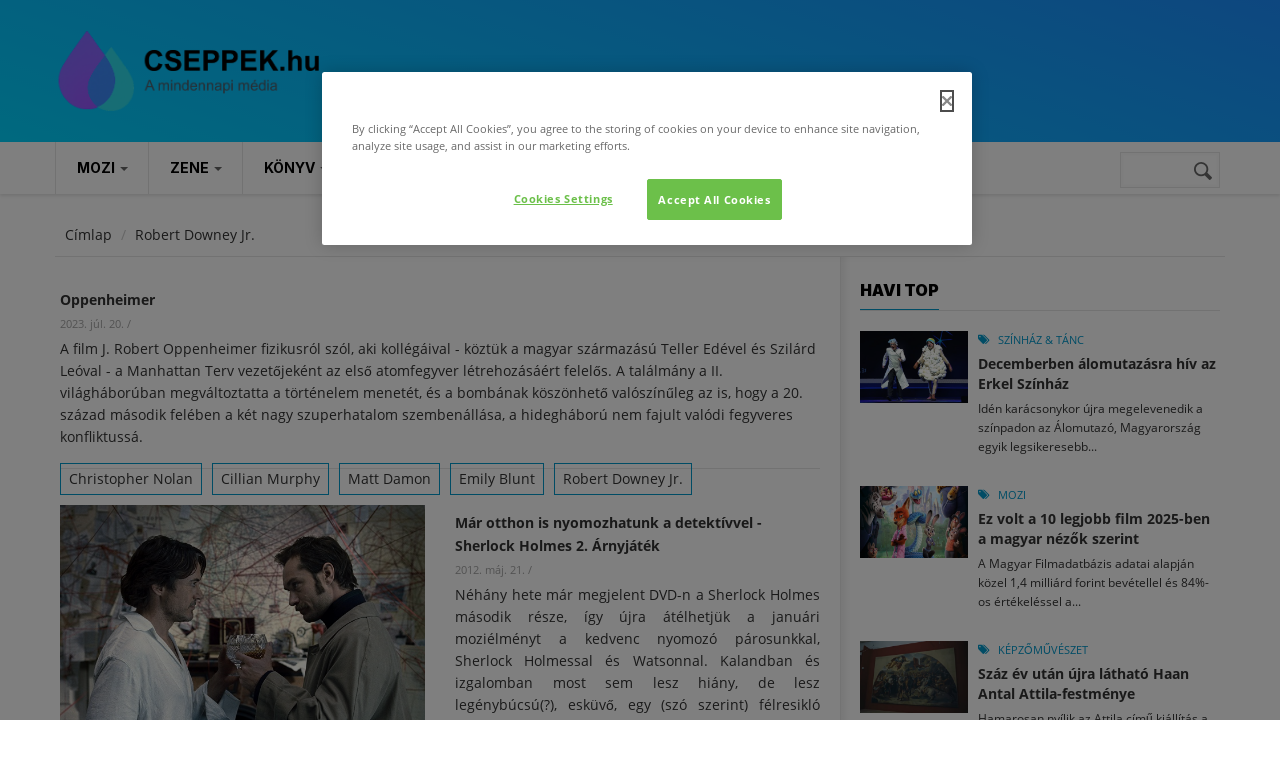

--- FILE ---
content_type: text/html; charset=utf-8
request_url: https://cseppek.hu/kategoria/szereplok/robert-downey-jr
body_size: 20452
content:
<!DOCTYPE html>
<!--[if lt IE 7]> <html class="ie ie6" lang="hu" dir="ltr"> <![endif]-->
<!--[if IE 7]>    <html class="ie ie7" lang="hu" dir="ltr"> <![endif]-->
<!--[if IE 8]>    <html class="ie ie8" lang="hu" dir="ltr"> <![endif]-->
<!--[if gt IE 8]> <!--> <html class="" lang="hu" dir="ltr"> <!--<![endif]-->

<head>
  <!-- OneTrust Cookies Consent Notice start for cseppek.hu -->

  <script src="https://cdn.cookielaw.org/scripttemplates/otSDKStub.js"  type="text/javascript" charset="UTF-8" data-domain-script="73f6b340-2a38-4481-9b2a-fc2bbb6aba89" ></script>
  <script type="text/javascript">
    function OptanonWrapper() { }
  </script>
  <!-- OneTrust Cookies Consent Notice end for cseppek.hu -->
  <meta name="viewport" content="width=device-width, initial-scale=1.0">
  <meta http-equiv="Content-Type" content="text/html; charset=utf-8" />
<link rel="alternate" type="application/rss+xml" title="RSS - Robert Downey Jr." href="https://cseppek.hu/taxonomy/term/745/feed" />
<link rel="shortcut icon" href="https://cseppek.hu/sites/all/themes/cseppek/favicon.ico" type="image/vnd.microsoft.icon" />
<meta name="viewport" content="width=device-width, initial-scale=1, maximum-scale=1" />
<meta name="rights" content="https://cseppek.hu/szerzoijogok" />
<link rel="canonical" href="https://cseppek.hu/kategoria/szereplok/robert-downey-jr" />
<link rel="shortlink" href="https://cseppek.hu/taxonomy/term/745" />
<meta property="og:site_name" content="CSEPPEK.hu" />
<meta property="og:type" content="article" />
<meta property="og:url" content="https://cseppek.hu/kategoria/szereplok/robert-downey-jr" />
<meta property="og:title" content="Robert Downey Jr." />
  <link rel="icon" type="image/png" href="/sites/all/themes/cseppek/favicon-96x96.png" sizes="96x96" />
  <link rel="icon" type="image/svg+xml" href="/sites/all/themes/cseppek/favicon.svg" />
  <link rel="apple-touch-icon" sizes="180x180" href="/sites/all/themes/cseppek/apple-touch-icon.png" />
  <link rel="manifest" href="/sites/all/themes/cseppek/site.webmanifest" />
  <title>Robert Downey Jr. | CSEPPEK.hu</title>
  <style>
@import url("https://cseppek.hu/modules/system/system.base.css?t8rpyf");
@import url("https://cseppek.hu/modules/system/system.menus.css?t8rpyf");
@import url("https://cseppek.hu/modules/system/system.messages.css?t8rpyf");
@import url("https://cseppek.hu/modules/system/system.theme.css?t8rpyf");
</style>
<style>
@import url("https://cseppek.hu/modules/book/book.css?t8rpyf");
@import url("https://cseppek.hu/modules/comment/comment.css?t8rpyf");
@import url("https://cseppek.hu/sites/all/modules/date/date_repeat_field/date_repeat_field.css?t8rpyf");
@import url("https://cseppek.hu/modules/field/theme/field.css?t8rpyf");
@import url("https://cseppek.hu/modules/node/node.css?t8rpyf");
@import url("https://cseppek.hu/modules/search/search.css?t8rpyf");
@import url("https://cseppek.hu/modules/user/user.css?t8rpyf");
@import url("https://cseppek.hu/sites/all/modules/video_filter/video_filter.css?t8rpyf");
@import url("https://cseppek.hu/sites/all/modules/calendar/css/calendar_multiday.css?t8rpyf");
@import url("https://cseppek.hu/sites/all/modules/extlink/css/extlink.css?t8rpyf");
@import url("https://cseppek.hu/sites/all/modules/views/css/views.css?t8rpyf");
@import url("https://cseppek.hu/sites/all/modules/flickr/flickr.css?t8rpyf");
@import url("https://cseppek.hu/sites/all/modules/flickr/flickr_cc_icons_on_hover.css?t8rpyf");
@import url("https://cseppek.hu/sites/all/modules/flickr/flickr_cc_icons.css?t8rpyf");
@import url("https://cseppek.hu/sites/all/modules/ckeditor/css/ckeditor.css?t8rpyf");
@import url("https://cseppek.hu/sites/all/modules/media/modules/media_wysiwyg/css/media_wysiwyg.base.css?t8rpyf");
</style>
<link type="text/css" rel="stylesheet" href="https://fonts.googleapis.com/css?family=Inter:100,regular,500,700,900&amp;subset=latin,latin-ext" media="all" />
<style>
@import url("https://cseppek.hu/sites/all/modules/ctools/css/ctools.css?t8rpyf");
</style>
<link type="text/css" rel="stylesheet" href="https://cdnjs.cloudflare.com/ajax/libs/font-awesome/4.4.0/css/font-awesome.min.css" media="all" />
<style>
@import url("https://cseppek.hu/sites/all/modules/tb_megamenu/css/bootstrap.css?t8rpyf");
@import url("https://cseppek.hu/sites/all/modules/tb_megamenu/css/base.css?t8rpyf");
@import url("https://cseppek.hu/sites/all/modules/tb_megamenu/css/default.css?t8rpyf");
@import url("https://cseppek.hu/sites/all/modules/tb_megamenu/css/compatibility.css?t8rpyf");
@import url("https://cseppek.hu/modules/taxonomy/taxonomy.css?t8rpyf");
@import url("https://cseppek.hu/sites/all/themes/cseppek/css/template.css?t8rpyf");
@import url("https://cseppek.hu/sites/all/themes/cseppek/css/bootstrap.css?t8rpyf");
</style>
<style>
@import url("https://cseppek.hu/sites/all/themes/cseppek/vendor/owl-carousel/owl.carousel.css?t8rpyf");
@import url("https://cseppek.hu/sites/all/themes/cseppek/vendor/owl-carousel/owl.theme.default.css?t8rpyf");
@import url("https://cseppek.hu/sites/all/themes/cseppek/css/font-awesome.css?t8rpyf");
@import url("https://cseppek.hu/sites/all/themes/cseppek/css/custom.css?t8rpyf");
</style>
  <script src="https://cseppek.hu/sites/all/modules/jquery_update/replace/jquery/1.7/jquery.min.js?v=1.7.2"></script>
<script src="https://cseppek.hu/misc/jquery-extend-3.4.0.js?v=1.7.2"></script>
<script src="https://cseppek.hu/misc/jquery-html-prefilter-3.5.0-backport.js?v=1.7.2"></script>
<script src="https://cseppek.hu/misc/jquery.once.js?v=1.2"></script>
<script src="https://cseppek.hu/misc/drupal.js?t8rpyf"></script>
<script src="https://cseppek.hu/misc/form-single-submit.js?v=7.103"></script>
<script src="https://cseppek.hu/sites/all/modules/entityreference/js/entityreference.js?t8rpyf"></script>
<script src="https://cseppek.hu/files/languages/hu_hj0MZo5GNWqQDeD9xiCA08BO73Tgg5TskvHCQ4lJtJw.js?t8rpyf"></script>
<script src="https://cseppek.hu/sites/all/modules/tb_megamenu/js/tb-megamenu-frontend.js?t8rpyf"></script>
<script src="https://cseppek.hu/sites/all/modules/tb_megamenu/js/tb-megamenu-touch.js?t8rpyf"></script>
<script src="https://cseppek.hu/sites/all/modules/google_analytics/googleanalytics.js?t8rpyf"></script>
<script src="https://www.googletagmanager.com/gtag/js?id=G-Y16B9E3LXW"></script>
<script>window.google_analytics_uacct = "G-Y16B9E3LXW";window.dataLayer = window.dataLayer || [];function gtag(){dataLayer.push(arguments)};gtag("js", new Date());gtag("set", "developer_id.dMDhkMT", true);gtag("config", "G-Y16B9E3LXW", {"groups":"default","anonymize_ip":true});</script>
<script src="https://cseppek.hu/sites/all/modules/extlink/js/extlink.js?t8rpyf"></script>
<script src="https://cseppek.hu/sites/all/themes/cseppek/js/bootstrap.js?t8rpyf"></script>
<script src="https://cseppek.hu/sites/all/themes/cseppek/js/imagesloader.min.js?t8rpyf"></script>
<script src="https://cseppek.hu/sites/all/themes/cseppek/vendor/modernizr.js?t8rpyf"></script>
<script src="https://cseppek.hu/sites/all/themes/cseppek/vendor/jquery.easing.js?t8rpyf"></script>
<script src="https://cseppek.hu/sites/all/themes/cseppek/vendor/owl-carousel/owl.carousel.js?t8rpyf"></script>
<script src="https://cseppek.hu/sites/all/themes/cseppek/js/jquery.cookie.js?t8rpyf"></script>
<script src="https://cseppek.hu/sites/all/themes/cseppek/js/sidebar-sticky.js?t8rpyf"></script>
<script src="https://cseppek.hu/sites/all/themes/cseppek/vendor/waypoint.js?t8rpyf"></script>
<script src="https://cseppek.hu/sites/all/themes/cseppek/js/theme.plugins.js?t8rpyf"></script>
<script src="https://cseppek.hu/sites/all/themes/cseppek/vendor/smoothscroll.js?t8rpyf"></script>
<script src="https://cseppek.hu/sites/all/themes/cseppek/js/modernizr.custom.26633.js?t8rpyf"></script>
<script src="https://cseppek.hu/sites/all/themes/cseppek/js/jquery.gridrotator.js?t8rpyf"></script>
<script>jQuery.extend(Drupal.settings, {"basePath":"\/","pathPrefix":"","setHasJsCookie":0,"ajaxPageState":{"theme":"cseppek","theme_token":"k6GMd4cxZMy07JPI3k2S09jygdFHaHawf6IqQ-SqYr4","js":{"sites\/all\/modules\/jquery_update\/replace\/jquery\/1.7\/jquery.min.js":1,"misc\/jquery-extend-3.4.0.js":1,"misc\/jquery-html-prefilter-3.5.0-backport.js":1,"misc\/jquery.once.js":1,"misc\/drupal.js":1,"misc\/form-single-submit.js":1,"sites\/all\/modules\/entityreference\/js\/entityreference.js":1,"public:\/\/languages\/hu_hj0MZo5GNWqQDeD9xiCA08BO73Tgg5TskvHCQ4lJtJw.js":1,"sites\/all\/modules\/tb_megamenu\/js\/tb-megamenu-frontend.js":1,"sites\/all\/modules\/tb_megamenu\/js\/tb-megamenu-touch.js":1,"sites\/all\/modules\/google_analytics\/googleanalytics.js":1,"https:\/\/www.googletagmanager.com\/gtag\/js?id=G-Y16B9E3LXW":1,"0":1,"sites\/all\/modules\/extlink\/js\/extlink.js":1,"sites\/all\/themes\/cseppek\/js\/bootstrap.js":1,"sites\/all\/themes\/cseppek\/js\/imagesloader.min.js":1,"sites\/all\/themes\/cseppek\/vendor\/modernizr.js":1,"sites\/all\/themes\/cseppek\/vendor\/jquery.easing.js":1,"sites\/all\/themes\/cseppek\/vendor\/owl-carousel\/owl.carousel.js":1,"sites\/all\/themes\/cseppek\/js\/jquery.cookie.js":1,"sites\/all\/themes\/cseppek\/js\/sidebar-sticky.js":1,"sites\/all\/themes\/cseppek\/vendor\/waypoint.js":1,"sites\/all\/themes\/cseppek\/js\/theme.plugins.js":1,"sites\/all\/themes\/cseppek\/vendor\/smoothscroll.js":1,"sites\/all\/themes\/cseppek\/js\/modernizr.custom.26633.js":1,"sites\/all\/themes\/cseppek\/js\/jquery.gridrotator.js":1},"css":{"modules\/system\/system.base.css":1,"modules\/system\/system.menus.css":1,"modules\/system\/system.messages.css":1,"modules\/system\/system.theme.css":1,"modules\/book\/book.css":1,"modules\/comment\/comment.css":1,"sites\/all\/modules\/date\/date_repeat_field\/date_repeat_field.css":1,"modules\/field\/theme\/field.css":1,"modules\/node\/node.css":1,"modules\/search\/search.css":1,"modules\/user\/user.css":1,"sites\/all\/modules\/video_filter\/video_filter.css":1,"sites\/all\/modules\/calendar\/css\/calendar_multiday.css":1,"sites\/all\/modules\/extlink\/css\/extlink.css":1,"sites\/all\/modules\/views\/css\/views.css":1,"sites\/all\/modules\/flickr\/flickr.css":1,"sites\/all\/modules\/flickr\/flickr_cc_icons_on_hover.css":1,"sites\/all\/modules\/flickr\/flickr_cc_icons.css":1,"sites\/all\/modules\/ckeditor\/css\/ckeditor.css":1,"sites\/all\/modules\/media\/modules\/media_wysiwyg\/css\/media_wysiwyg.base.css":1,"https:\/\/fonts.googleapis.com\/css?family=Inter:100,regular,500,700,900\u0026subset=latin,latin-ext":1,"sites\/all\/modules\/ctools\/css\/ctools.css":1,"https:\/\/cdnjs.cloudflare.com\/ajax\/libs\/font-awesome\/4.4.0\/css\/font-awesome.min.css":1,"sites\/all\/modules\/tb_megamenu\/css\/bootstrap.css":1,"sites\/all\/modules\/tb_megamenu\/css\/base.css":1,"sites\/all\/modules\/tb_megamenu\/css\/default.css":1,"sites\/all\/modules\/tb_megamenu\/css\/compatibility.css":1,"modules\/taxonomy\/taxonomy.css":1,"sites\/all\/themes\/cseppek\/css\/template.css":1,"sites\/all\/themes\/cseppek\/css\/bootstrap.css":1,"sites\/all\/themes\/cseppek\/vendor\/owl-carousel\/owl.carousel.css":1,"sites\/all\/themes\/cseppek\/vendor\/owl-carousel\/owl.theme.default.css":1,"sites\/all\/themes\/cseppek\/css\/font-awesome.css":1,"sites\/all\/themes\/cseppek\/css\/custom.css":1,"public:\/\/google_fonts.css":1}},"video_filter":{"url":{"ckeditor":"\/video_filter\/dashboard\/ckeditor"},"instructions_url":"\/video_filter\/instructions","modulepath":"sites\/all\/modules\/video_filter"},"googleanalytics":{"account":["G-Y16B9E3LXW"],"trackOutbound":1,"trackMailto":1,"trackDownload":1,"trackDownloadExtensions":"7z|aac|arc|arj|asf|asx|avi|bin|csv|doc(x|m)?|dot(x|m)?|exe|flv|gif|gz|gzip|hqx|jar|jpe?g|js|mp(2|3|4|e?g)|mov(ie)?|msi|msp|pdf|phps|png|ppt(x|m)?|pot(x|m)?|pps(x|m)?|ppam|sld(x|m)?|thmx|qtm?|ra(m|r)?|sea|sit|tar|tgz|torrent|txt|wav|wma|wmv|wpd|xls(x|m|b)?|xlt(x|m)|xlam|xml|z|zip"},"urlIsAjaxTrusted":{"\/cikk\/12100living-loving-muller-peter-sziami-elethu-koncertje":true},"extlink":{"extTarget":"_blank","extClass":"ext","extLabel":"(k\u00fcls\u0151 hivatkoz\u00e1s)","extImgClass":0,"extIconPlacement":0,"extSubdomains":1,"extExclude":"(nordvpn\\.net)|(facebook\\.com\\\/cseppek)|(instagram\\.com\\\/cseppekhu)|(youtube\\.com\\\/user\\\/CSEPPEKhu)|(twitter\\.com\\\/cseppek)|(mailto:szerkesztoseg@cseppek.hu)","extInclude":"","extCssExclude":"","extCssExplicit":"","extAlert":0,"extAlertText":"This link will take you to an external web site. We are not responsible for their content.","mailtoClass":0,"mailtoLabel":"(link sends e-mail)","extUseFontAwesome":0}});</script>
    <!-- HTML5 Shim and Respond.js IE8 support of HTML5 elements and media queries -->
    <!-- WARNING: Respond.js doesn't work if you view the page via file:// -->
    <!--[if lt IE 9]>
      <script src="https://oss.maxcdn.com/libs/html5shiv/3.7.0/html5shiv.js"></script>
      <script src="https://oss.maxcdn.com/libs/respond.js/1.3.0/respond.min.js"></script>
    <![endif]-->
    <!-- User defined CSS --><style>.pager-ellipsis {
     display: none!important;
}
 .form-item label:not(.option){
    width: 100%;
    display: block;
    float: left;
}
 input[type="text"], input[type="tel"], input[type="password"], input[type="email"], textarea, select{
    max-width: 100%;
    width: 100%;
}
 .blog-single-post .field-name-field-tags{
    float: left;
    width: 100%;
    margin-bottom: 20px;
}
 .block.style-higlight{
    padding-bottom:20px;
}
 .sidebar:before{
    top: -15px;
}
 .article_content p{
    margin-bottom: 12px;
}
 .profile .user-picture{
    float: left;
    margin: 0;
    display: block;
    width: 100%;
    margin-bottom: 15px;
}
 .comment-form .form-actions .form-submit{
    margin-right: 10px;
}
 .block.style-higlight, .footer{
    position: relative;
}
 header .header-main {
    background: #1C8FFF;
    background: linear-gradient(200deg,rgba(28, 143, 255, 1) 0%, rgba(0, 212, 255, 1) 100%);
}
 .field-type-taxonomy-term-reference .field-item{
    margin-bottom: 10px;
}
 .pagination > li{
    float: left;
}
 .pagination > li .pager-ellipsis{
    padding: 10px 16px;
}
input[type="text"], input[type="tel"], input[type="password"], input[type="email"], textarea, select {
    width: 87%;
}
.block.block-system.no-title {
    padding-top: 0px;
    margin-bottom: 0px;
}
.google_map_field_display {
    height: 300px;
    width: 340px;
}
.area.after_content .content-inner {
    background: none;
    border: none;
}

html {
  scroll-behavior: smooth;
}</style><!-- End user defined CSS --></head>
<body class="html not-front not-logged-in no-sidebars page-taxonomy page-taxonomy-term page-taxonomy-term- page-taxonomy-term-745" >
  <div id="skip-link">
    <a href="#main-content" class="element-invisible element-focusable">Ugrás a tartalomra</a>
  </div>
    <div class="body">

	<header id="header">
         <div class="topbar">
               </div>
   
   
   <div class="header-main">
      <div class="container">
         <div class="header-main-inner">
            <div class="row">
               <div class="col-xs-3">
                                                               <h1 class="logo">
                                <a href="/" title="Címlap" rel="home" id="logo">
                                      <img src="/sites/all/themes/cseppek/logo.svg" style="height: 80px;" "alt="Címlap"/>
                                </a>
                          </h1>
                                      
                                 </div>

               <div class="col-xs-9 header-right">
                                       <div class="header-right-inner">
                                             </div>
                                 </div>
            </div>
         </div>
      </div>
   </div>

     <div class="main-menu  ">
        <div class="container">
           <div class="row">
              <div class="col-xs-12 area-main-menu">
                   <div class="region region-main-menu">
    <div id="block-tb-megamenu-main-menu" class="block block-tb-megamenu no-bg no-margin no-title">
  <div class="block-inner clearfix">

    <div class="block-title">
                      </div> 
   
    <div class="block-content">
      <div>
        <div  class="tb-megamenu tb-megamenu-main-menu" role="navigation" aria-label="Main navigation">
      <button data-target=".nav-collapse" data-toggle="collapse" class="btn btn-navbar tb-megamenu-button" type="button">
      <i class="fa fa-reorder"></i>
    </button>
    <div class="nav-collapse  always-show">
    <ul  class="tb-megamenu-nav nav level-0 items-15">
    <li  data-id="8164" data-level="1" data-type="menu_item" data-class="fullwidth" data-xicon="" data-caption="" data-alignsub="" data-group="0" data-hidewcol="0" data-hidesub="0" id="" style="" class="tb-megamenu-item level-1 mega fullwidth dropdown">
          <a href="/mozi"  class="dropdown-toggle">
                Mozi                  <span class="caret"></span>
                      </a>
        <div  data-class="" data-width="" class="tb-megamenu-submenu dropdown-menu mega-dropdown-menu nav-child">
  <div class="mega-dropdown-inner">
    <div  class="tb-megamenu-row row-fluid">
  <div  data-showblocktitle="1" data-class="" data-width="3" data-hidewcol="" id="tb-megamenu-column-1" class="tb-megamenu-column span3  mega-col-nav">
  <div class="tb-megamenu-column-inner mega-inner clearfix">
        <div  data-type="block" data-block="block--25" class="tb-megamenu-block tb-block tb-megamenu-block">
  <div class="block-inner">
    <div id="block-block-25" class="block block-block ">
  <div class="block-inner clearfix">

    <div class="block-title">
                    <h2><span>Mozi</span></h2>
                </div> 
   
    <div class="block-content">
      <div>
        <ul class="menu">
	<li><a href="/mozi/hirek">Hírek</a></li>
	<li><a href="/mozi/kritikak">Kritikák</a></li>
</ul>       </div>
    </div>  
  </div>
</div>
  </div>
</div>
  </div>
</div>

<div  data-showblocktitle="1" data-class="" data-width="9" data-hidewcol="" id="tb-megamenu-column-2" class="tb-megamenu-column span9  mega-col-nav">
  <div class="tb-megamenu-column-inner mega-inner clearfix">
        <div  data-type="block" data-block="views--main_post-block_1" class="tb-megamenu-block tb-block tb-megamenu-block">
  <div class="block-inner">
    <div id="block-views-main-post-block-1" class="block block-views no-title">
  <div class="block-inner clearfix">

    <div class="block-title">
                      </div> 
   
    <div class="block-content">
      <div>
        <div class="view view-main-post view-id-main_post view-display-id-block_1 post-style-stick view-dom-id-7a4c8f308e744f8f3163af2f9d9541b9">
        
  
  
      <div class="view-content">
      <div class="item-list">    <div class="view-list">
  <ul>          <li class="view-list-item views-row views-row-1 views-row-odd views-row-first">  
          <div class="field-content"><div class="post-block">
      <div class="post-image">
            <div class="image_attach"><div class="field field-name-node-image field-type-image field-label-hidden"><div class="field-items"><div class="field-item even"><img src="https://cseppek.hu/files/styles/medium_750x500/public/images/mambomaternica_still_3.jpg?itok=omMMvL_s" width="750" height="500" alt="Mambo Maternica, jelenetkép" title="Mambo Maternica, jelenetkép" /></div></div></div></div>
      </div>
      <div class="post-content">
             <div class="post-meta">
			<div class="post-categories">
				  <a href="/mozi">Mozi</a> 
			</div>
			<div class="post-created">
				2026. jan. 12. 
			</div>
	       </div>
               <div class="post-title"> <a href="/mozi/2026/01/12/a-45-magyar-filmszemlen-lesz-a-mambo-maternica-premierje">A 45. Magyar Filmszemlén lesz a Mambo Maternica premierje</a> </div>
               <div class="post-body">  <p>Nagy Borbála első nagyjátékfilmjét, a Mambo Maternicát beválogatták a február 2-8. között megrendezendő 45. Magyar Filmszemle versenyprogramjába, így ott lesz a film hazai premierje. A három, egy-egy döntés küszöbén álló nő történetét bemutató, Budapesten, Berlinben és Párizsban játszódó, az NFI Inkubátor programja támogatásával készült, magyar-német-francia koprodukció főszereplői Török-Illyés Orsolya, Sipos Vera, Székely Rozália és Schmied Zoltán.</p>
 </div>
       </div>
</div></div>  </li>
          <li class="view-list-item views-row views-row-2 views-row-even">  
          <div class="field-content"><div class="post-block">
      <div class="post-image">
            <div class="image_attach"><div class="field field-name-node-image field-type-image field-label-hidden"><div class="field-items"><div class="field-item even"><img src="https://cseppek.hu/files/styles/medium_750x500/public/images/smgmovie.png?itok=uAFS6lti" width="750" height="500" alt="The Super Mario Galaxy Movie, logó" title="The Super Mario Galaxy Movie, logó" /></div></div></div></div>
      </div>
      <div class="post-content">
             <div class="post-meta">
			<div class="post-categories">
				  <a href="/mozi">Mozi</a> 
			</div>
			<div class="post-created">
				2026. jan. 11. 
			</div>
	       </div>
               <div class="post-title"> <a href="/mozi/2026/01/11/jack-black-nemasagot-fogadott-az-uj-super-mario-bros-filmmel-kapcsolatban">Jack Black némaságot fogadott az új Super Mario Bros. filmmel kapcsolatban</a> </div>
               <div class="post-body">  <p>A 2023-ban bemutatott Super Mario Bros.: A film minden idők legsikeresebb videójáték-adaptációja lett, a nézők 1,36 milliárd dollárt hagytak a mozipénztárakban. Hasonló babérokra tör a folytatás, a Super Mario Galaxis: A film is, amely a játéksorozat 2007-es fejezetét viszi nagyvászonra.</p>
 </div>
       </div>
</div></div>  </li>
          <li class="view-list-item views-row views-row-3 views-row-odd">  
          <div class="field-content"><div class="post-block">
      <div class="post-image">
            <div class="image_attach"><div class="field field-name-node-image field-type-image field-label-hidden"><div class="field-items"><div class="field-item even"><img src="https://cseppek.hu/files/styles/medium_750x500/public/images/zootropolis_2.jpg?itok=NCMMxVpZ" width="750" height="500" alt="Zootropolis 2., jelenetkép" title="Zootropolis 2., jelenetkép" /></div></div></div></div>
      </div>
      <div class="post-content">
             <div class="post-meta">
			<div class="post-categories">
				  <a href="/mozi">Mozi</a> 
			</div>
			<div class="post-created">
				2026. jan. 10. 
			</div>
	       </div>
               <div class="post-title"> <a href="/mozi/2026/01/10/ez-volt-a-10-legjobb-film-2025-ben-a-magyar-nezok-szerint">Ez volt a 10 legjobb film 2025-ben a magyar nézők szerint</a> </div>
               <div class="post-body">  <p>A Magyar Filmadatbázis adatai alapján közel 1,4 milliárd forint bevétellel és 84%-os értékeléssel a Zootropolis 2. című akciódús animáció volt a magyarok kedvence 2025-ben. Az Avatar: Tűz és Hamu áll a második helyen és dobogós az Így neveld a sárkányodat. Negyedik az F1 – A film, az ötödik pedig a Lilo és Stitch – A csillagkutya. A franchise-ok, folytatások és adaptációk most is dominálnak a listán.</p>
 </div>
       </div>
</div></div>  </li>
          <li class="view-list-item views-row views-row-4 views-row-even">  
          <div class="field-content"><div class="post-block">
      <div class="post-image">
            <div class="image_attach"><div class="field field-name-node-image field-type-image field-label-hidden"><div class="field-items"><div class="field-item even"><img src="https://cseppek.hu/files/styles/medium_750x500/public/images/erzelmiertek.jpg?itok=mQYR8OcZ" width="750" height="500" alt="Érzelmi érték, jelenetkép" title="Érzelmi érték, jelenetkép" /></div></div></div></div>
      </div>
      <div class="post-content">
             <div class="post-meta">
			<div class="post-categories">
				  <a href="/mozi">Mozi</a> 
			</div>
			<div class="post-created">
				2026. jan. 6. 
			</div>
	       </div>
               <div class="post-title"> <a href="/mozi/2026/01/06/telitalalat-lett-az-erzelmi-ertek">Telitalálat lett az Érzelmi érték</a> </div>
               <div class="post-body">  <p>A Variety megkérdezte a tavalyi év legmeghatározóbb rendezőit a kedvenc 2025-ös filmjükről, Paul Thomas Anderson, az Egyik csata a másik után rendezője Joachim Trier cannes-i nagydíjas filmjét méltatta. A film január 1-től látható a hazai mozikban.</p>
 </div>
       </div>
</div></div>  </li>
          <li class="view-list-item views-row views-row-5 views-row-odd">  
          <div class="field-content"><div class="post-block">
      <div class="post-image">
            <div class="image_attach"><div class="field field-name-node-image field-type-image field-label-hidden"><div class="field-items"><div class="field-item even"><img src="https://cseppek.hu/files/styles/medium_750x500/public/images/tarrbela.jpg?itok=WJOtCcCp" width="750" height="500" alt="Tarr Béla, rendező" title="Tarr Béla, rendező" /></div></div></div></div>
      </div>
      <div class="post-content">
             <div class="post-meta">
			<div class="post-categories">
				  <a href="/mozi">Mozi</a> 
			</div>
			<div class="post-created">
				2026. jan. 6. 
			</div>
	       </div>
               <div class="post-title"> <a href="/mozi/2026/01/06/elhunyt-tarr-bela-a-magyar-filmmuveszet-oriasa-tavozott">Elhunyt Tarr Béla – A magyar filmművészet óriása</a> </div>
               <div class="post-body">  <p>2026. január 6-án, hosszú betegség után elhunyt Tarr Béla, a magyar filmtörténet egyik legjelentősebb és nemzetközileg legismertebb rendezője.</p>
 </div>
       </div>
</div></div>  </li>
          <li class="view-list-item views-row views-row-6 views-row-even views-row-last">  
          <div class="field-content"><div class="post-block">
      <div class="post-image">
            <div class="image_attach"><div class="field field-name-node-image field-type-image field-label-hidden"><div class="field-items"><div class="field-item even"><img src="https://cseppek.hu/files/styles/medium_750x500/public/images/eacd-hun-cover.jpg?itok=OSdbtztg" width="750" height="500" alt="10. Európai Art Mozi Nap kép" title="10. Európai Art Mozi Nap kép" /></div></div></div></div>
      </div>
      <div class="post-content">
             <div class="post-meta">
			<div class="post-categories">
				  <a href="/mozi">Mozi</a> 
			</div>
			<div class="post-created">
				2025. nov. 22. 
			</div>
	       </div>
               <div class="post-title"> <a href="/mozi/2025/11/22/10-europai-art-mozi-nap">10. Európai Art Mozi Nap</a> </div>
               <div class="post-body">  <p>Európa újra mozizni megy!” – <strong>Tizedik alkalommal rendezik meg az egyik legnagyobb összeurópai filmünnepet,</strong> amelyen tavaly 40 ország 700 mozijában több mint 90.000 néző vett részt.</p>
 </div>
       </div>
</div></div>  </li>
      </ul>  </div>
</div>    </div>
  
  
  
  
  
  
</div>      </div>
    </div>  
  </div>
</div>
  </div>
</div>
  </div>
</div>
</div>
  </div>
</div>
  </li>

  <li  data-id="8163" data-level="1" data-type="menu_item" data-class="fullwidth" data-xicon="" data-caption="" data-alignsub="" data-group="0" data-hidewcol="0" data-hidesub="0" id="" style="" class="tb-megamenu-item level-1 mega fullwidth dropdown">
          <a href="/zene"  class="dropdown-toggle">
                Zene                  <span class="caret"></span>
                      </a>
        <div  data-class="" data-width="" class="tb-megamenu-submenu dropdown-menu mega-dropdown-menu nav-child">
  <div class="mega-dropdown-inner">
    <div  class="tb-megamenu-row row-fluid">
  <div  data-showblocktitle="1" data-class="" data-width="3" data-hidewcol="" id="tb-megamenu-column-3" class="tb-megamenu-column span3  mega-col-nav">
  <div class="tb-megamenu-column-inner mega-inner clearfix">
        <div  data-type="block" data-block="block--26" class="tb-megamenu-block tb-block tb-megamenu-block">
  <div class="block-inner">
    <div id="block-block-26" class="block block-block ">
  <div class="block-inner clearfix">

    <div class="block-title">
                    <h2><span>Zene</span></h2>
                </div> 
   
    <div class="block-content">
      <div>
        <ul class="menu">
	<li><a href="/zene/hirek">Hírek</a></li>
	<li><a href="/zene/koncertek">Koncertek</a></li>
</ul>      </div>
    </div>  
  </div>
</div>
  </div>
</div>
  </div>
</div>

<div  data-showblocktitle="1" data-class="" data-width="9" data-hidewcol="" id="tb-megamenu-column-4" class="tb-megamenu-column span9  mega-col-nav">
  <div class="tb-megamenu-column-inner mega-inner clearfix">
        <div  data-type="block" data-block="views--main_post-block_6" class="tb-megamenu-block tb-block tb-megamenu-block">
  <div class="block-inner">
    <div id="block-views-main-post-block-6" class="block block-views no-title">
  <div class="block-inner clearfix">

    <div class="block-title">
                      </div> 
   
    <div class="block-content">
      <div>
        <div class="view view-main-post view-id-main_post view-display-id-block_6 post-style-stick view-dom-id-d0e4f65d037c27fe2c2a3405a4a7660d">
        
  
  
      <div class="view-content">
      <div class="item-list">    <div class="view-list">
  <ul>          <li class="view-list-item views-row views-row-1 views-row-odd views-row-first">  
          <div class="field-content"><div class="post-block">
      <div class="post-image">
            <div class="image_attach"><div class="field field-name-node-image field-type-image field-label-hidden"><div class="field-items"><div class="field-item even"><img src="https://cseppek.hu/files/styles/medium_750x500/public/images/szigetdij.jpg?itok=hhocfvD8" width="750" height="500" alt="European Festival Awards Sziget 2026" title="European Festival Awards Sziget 2026" /></div></div></div></div>
      </div>
      <div class="post-content">
             <div class="post-meta">
			<div class="post-categories">
				  <a href="/zene">Zene</a> 
			</div>
			<div class="post-created">
				2026. jan. 15. 
			</div>
	       </div>
               <div class="post-title"> <a href="/zene/2026/01/15/a-sziget-ismet-elnyerte-a-take-a-stand-dijat">A Sziget ismét elnyerte a &#039;Take a Stand&#039; díjat</a> </div>
               <div class="post-body">  <p>Immár 15. alkalommal díjazták Európa legjobb fesztiváljait a European Festival Awards gálán január 14-én, a hollandiai Groningenben. A Sziget ezúttal is egy nagy presztízsű díjjal térhetett haza: a “Take a stand”, azaz a társadalmi ügyek melletti kiállás kategóriájában a 2025-ös Sziget törekvéseit díjazta az európai szakemberekből álló zsűri. A Sziget ezt az elismerést másodszor nyerte el, korábban a 2023-as fesztivál érdemelte ki ezt a díjat.</p>
 </div>
       </div>
</div></div>  </li>
          <li class="view-list-item views-row views-row-2 views-row-even">  
          <div class="field-content"><div class="post-block">
      <div class="post-image">
            <div class="image_attach"><div class="field field-name-node-image field-type-image field-label-hidden"><div class="field-items"><div class="field-item even"><img src="https://cseppek.hu/files/styles/medium_750x500/public/farkas_robert_c_marco_borggreve_web-szerk2.jpg?itok=Qa5-XX0W" width="750" height="500" alt="" /></div></div></div></div>
      </div>
      <div class="post-content">
             <div class="post-meta">
			<div class="post-categories">
				  <a href="/zene">Zene</a> 
			</div>
			<div class="post-created">
				2026. jan. 13. 
			</div>
	       </div>
               <div class="post-title"> <a href="/zene/2026/01/13/uj-utak-hagyomany-es-kortars-zene-talalkozasa-a-mupaban">Új utak: Hagyomány és kortárs zene találkozása a Müpában</a> </div>
               <div class="post-body">  <p>A magyar kultúra napja alkalmából a MÁV Szimfonikus Zenekar ünnepi hangversennyel tiszteleg a 20–21. századi magyar zene kiemelkedő alkotói előtt. Az Új utak című koncert 2026. január 22-én, a Müpa Bartók Béla Nemzeti Hangversenyteremben lesz Farkas Róbert, a zenekar vezető karmesterének vezényletével, és a nemzetközi sikerekkel büszkélkedő Jávorkai-fivérek közreműködésével.</p>
 </div>
       </div>
</div></div>  </li>
          <li class="view-list-item views-row views-row-3 views-row-odd">  
          <div class="field-content"><div class="post-block">
      <div class="post-image">
            <div class="image_attach"><div class="field field-name-node-image field-type-image field-label-hidden"><div class="field-items"><div class="field-item even"><img src="https://cseppek.hu/files/styles/medium_750x500/public/images/east-gipsy-band.jpg?itok=P0GZoV4m" width="750" height="500" alt="East Gipsy Band, együttes" title="East Gipsy Band, együttes" /></div></div></div></div>
      </div>
      <div class="post-content">
             <div class="post-meta">
			<div class="post-categories">
				  <a href="/zene">Zene</a> 
			</div>
			<div class="post-created">
				2026. jan. 8. 
			</div>
	       </div>
               <div class="post-title"> <a href="/zene/2026/01/08/unnepel-a-bjc-18-ev-utan-is-vibral-a-jazz">Ünnepel a BJC: 18 év után is vibrál a jazz</a> </div>
               <div class="post-body">  <p>A Budapest Jazz Club 2007-es indulását követően a főváros térképén rövid időn belül meghatározó találkozási ponttá és vibráló kulturális központtá vált, amit többek között a világsztárokat felvonultató sorozatának, és az Európában egyedülálló, hetente öt alkalommal rendezett ingyenes Jam Session estjeinek is köszönhet.</p>
 </div>
       </div>
</div></div>  </li>
          <li class="view-list-item views-row views-row-4 views-row-even">  
          <div class="field-content"><div class="post-block">
      <div class="post-image">
            <div class="image_attach"><div class="field field-name-node-image field-type-image field-label-hidden"><div class="field-items"><div class="field-item even"><img src="https://cseppek.hu/files/styles/medium_750x500/public/images/csaladtagok_kredit_tyukodi_laszlo_.jpg?itok=Kb_TiN8u" width="750" height="500" alt="Szekeres Adrien adventi országos turnéra indul kép" title="Szekeres Adrien adventi országos turnéra indul kép" /></div></div></div></div>
      </div>
      <div class="post-content">
             <div class="post-meta">
			<div class="post-categories">
				  <a href="/zene">Zene</a> 
			</div>
			<div class="post-created">
				2025. nov. 23. 
			</div>
	       </div>
               <div class="post-title"> <a href="/zene/2025/11/23/szekeres-adrien-adventi-orszagos-turnera-indul">Szekeres Adrien adventi országos turnéra indul</a> </div>
               <div class="post-body">  <p>Az ünnepvárás időszakában ismét útra kel Szekeres Adrien és zenekara, hogy az ország számos pontján elhozza a karácsony varázsát.</p>
 </div>
       </div>
</div></div>  </li>
          <li class="view-list-item views-row views-row-5 views-row-odd">  
          <div class="field-content"><div class="post-block">
      <div class="post-image">
            <div class="image_attach"><div class="field field-name-node-image field-type-image field-label-hidden"><div class="field-items"><div class="field-item even"><img src="https://cseppek.hu/files/styles/medium_750x500/public/images/tamko_sirato_karoly_tengerecki_pal_-_kalaka_zeneskonyv_cd-melleklettel_herbszt_laszlo_illusztracioival_budapest_mora_konyvkiado_2025.jpg?itok=70scQ3h1" width="750" height="500" alt="Adventre készülve kép" title="Adventre készülve kép" /></div></div></div></div>
      </div>
      <div class="post-content">
             <div class="post-meta">
			<div class="post-categories">
				  <a href="/zene">Zene</a> 
			</div>
			<div class="post-created">
				2025. nov. 22. 
			</div>
	       </div>
               <div class="post-title"> <a href="/zene/2025/11/22/adventre-keszulve">Adventre készülve </a> </div>
               <div class="post-body">  <p>Tamkó Sirató Károly-nappal, ünnepi könyvbemutatóval, minitárlattal, irodalmi beszélgetéssel és Kaláka-koncerttel várja az érdeklődőket az Országos Széchényi Könyvtár november 29-én. </p>
 </div>
       </div>
</div></div>  </li>
          <li class="view-list-item views-row views-row-6 views-row-even views-row-last">  
          <div class="field-content"><div class="post-block">
      <div class="post-image">
            <div class="image_attach"><div class="field field-name-node-image field-type-image field-label-hidden"><div class="field-items"><div class="field-item even"><img src="https://cseppek.hu/files/styles/medium_750x500/public/images/farkas_robert_c_marco_borggreve_web.jpg?itok=LJ-HXbha" width="750" height="500" alt="Mother Earth – Földanya kép" title="Mother Earth – Földanya kép" /></div></div></div></div>
      </div>
      <div class="post-content">
             <div class="post-meta">
			<div class="post-categories">
				  <a href="/zene">Zene</a> 
			</div>
			<div class="post-created">
				2025. nov. 20. 
			</div>
	       </div>
               <div class="post-title"> <a href="/zene/2025/11/20/mother-earth-foldanya">Mother Earth – Földanya</a> </div>
               <div class="post-body">  <p><strong>A MÁV Szimfonikus Zenekar november 27-i hangversenye a Zeneakadémián, különleges tematikájú zenei utazásra várja a közönséget. </strong>Az est középpontjában Fazıl Say, a világhírű török komponista és zongoraművész legújabb monumentális műve, a Mother Earth áll, amely most hangzik el először Magyarországon.</p>
 </div>
       </div>
</div></div>  </li>
      </ul>  </div>
</div>    </div>
  
  
  
  
  
  
</div>      </div>
    </div>  
  </div>
</div>
  </div>
</div>
  </div>
</div>
</div>
  </div>
</div>
  </li>

  <li  data-id="8162" data-level="1" data-type="menu_item" data-class="fullwidth" data-xicon="" data-caption="" data-alignsub="" data-group="0" data-hidewcol="0" data-hidesub="0" id="" style="" class="tb-megamenu-item level-1 mega fullwidth dropdown">
          <a href="/irodalom"  class="dropdown-toggle">
                Könyv                  <span class="caret"></span>
                      </a>
        <div  data-class="" data-width="" class="tb-megamenu-submenu dropdown-menu mega-dropdown-menu nav-child">
  <div class="mega-dropdown-inner">
    <div  class="tb-megamenu-row row-fluid">
  <div  data-showblocktitle="1" data-class="" data-width="3" data-hidewcol="" id="tb-megamenu-column-5" class="tb-megamenu-column span3  mega-col-nav">
  <div class="tb-megamenu-column-inner mega-inner clearfix">
        <div  data-type="block" data-block="block--24" class="tb-megamenu-block tb-block tb-megamenu-block">
  <div class="block-inner">
    <div id="block-block-24" class="block block-block ">
  <div class="block-inner clearfix">

    <div class="block-title">
                    <h2><span>Könyv</span></h2>
                </div> 
   
    <div class="block-content">
      <div>
        <ul class="menu">
	<li><a href="/irodalom/konyvajanlok">Könyvajánlók</a></li>
	<li><a href="/irodalom/rendezvenyek">Rendezvények</a></li>
        <li><a href="/irodalom/szosszenetek">Szösszenetek</a></li>
</ul>      </div>
    </div>  
  </div>
</div>
  </div>
</div>
  </div>
</div>

<div  data-showblocktitle="1" data-class="" data-width="9" data-hidewcol="" id="tb-megamenu-column-6" class="tb-megamenu-column span9  mega-col-nav">
  <div class="tb-megamenu-column-inner mega-inner clearfix">
        <div  data-type="block" data-block="views--main_post-block_9" class="tb-megamenu-block tb-block tb-megamenu-block">
  <div class="block-inner">
    <div id="block-views-main-post-block-9" class="block block-views no-title">
  <div class="block-inner clearfix">

    <div class="block-title">
                      </div> 
   
    <div class="block-content">
      <div>
        <div class="view view-main-post view-id-main_post view-display-id-block_9 post-style-stick view-dom-id-760269b3ce7485fa0cf770c8247b93bf">
        
  
  
      <div class="view-content">
      <div class="item-list">    <div class="view-list">
  <ul>          <li class="view-list-item views-row views-row-1 views-row-odd views-row-first">  
          <div class="field-content"><div class="post-block">
      <div class="post-image">
            <div class="image_attach"><div class="field field-name-node-image field-type-image field-label-hidden"><div class="field-items"><div class="field-item even"><img src="https://cseppek.hu/files/styles/medium_750x500/public/images/micimacko.jpg?itok=OgwKdp6s" width="750" height="500" alt="Micimackó" title="Micimackó" /></div></div></div></div>
      </div>
      <div class="post-content">
             <div class="post-meta">
			<div class="post-categories">
				  <a href="/irodalom">Irodalom</a> 
			</div>
			<div class="post-created">
				2026. jan. 5. 
			</div>
	       </div>
               <div class="post-title"> <a href="/irodalom/2026/01/05/szaz-eve-a-kedvencunk-micimacko-robert-gida-csacsi-oreg-medveje">Száz éve a kedvencünk Micimackó, Róbert Gida „csacsi öreg medvéje”</a> </div>
               <div class="post-body">  <p>Sok népszerű gyerekkönyv született már úgy, hogy a szerző a saját gyermekének szőtte esti meseként a történetet. Ám Micimackó nem csupán a képzelet szüleménye – egy valódi plüssmackó ihlette, aki Milne fiának, Christopher Robinnak a kedvenc játéka volt. A kisfiú Róbert Gida néven maga is megjelenik szereplőként apja történeteiben.</p>
 </div>
       </div>
</div></div>  </li>
          <li class="view-list-item views-row views-row-2 views-row-even">  
          <div class="field-content"><div class="post-block">
      <div class="post-image">
            <div class="image_attach"><div class="field field-name-node-image field-type-image field-label-hidden"><div class="field-items"><div class="field-item even"><img src="https://cseppek.hu/files/styles/medium_750x500/public/images/szoho_mester_borito_mockup.jpg?itok=alnhCQwN" width="750" height="500" alt="Cyril Gely: Szohó mester utolsó teája, borító" title="Cyril Gely: Szohó mester utolsó teája, borító" /></div></div></div></div>
      </div>
      <div class="post-content">
             <div class="post-meta">
			<div class="post-categories">
				  <a href="/irodalom">Irodalom</a> 
			</div>
			<div class="post-created">
				2025. nov. 13. 
			</div>
	       </div>
               <div class="post-title"> <a href="/irodalom/2025/11/13/cyril-gely-szoho-mester-utolso-teaja">Cyril Gely: Szohó mester utolsó teája</a> </div>
               <div class="post-body">  <p>A kritikus „dolga”, hogy az irodalmi műveket szakmai szempontok szerint ítélje meg, a könyvajánló „dolga”, hogy jó szívvel ajánlja a könyvet azoknak, akiknek szerinte való.</p>
 </div>
       </div>
</div></div>  </li>
          <li class="view-list-item views-row views-row-3 views-row-odd">  
          <div class="field-content"><div class="post-block">
      <div class="post-image">
            <div class="image_attach"><div class="field field-name-node-image field-type-image field-label-hidden"><div class="field-items"><div class="field-item even"><img src="https://cseppek.hu/files/styles/medium_750x500/public/images/meseakademia_indul_a_librivel_es_miko_istvannal_1.jpg?itok=UfMSF6CO" width="750" height="500" alt="Meseakadémia kép" title="Meseakadémia kép" /></div></div></div></div>
      </div>
      <div class="post-content">
             <div class="post-meta">
			<div class="post-categories">
				  <a href="/irodalom">Irodalom</a> 
			</div>
			<div class="post-created">
				2025. nov. 12. 
			</div>
	       </div>
               <div class="post-title"> <a href="/irodalom/2025/11/12/meseakademia">Meseakadémia</a> </div>
               <div class="post-body">  <p>A tökéletes meseolvasás rejtelmeibe avatja be Mikó István színművész a nagyszülőket és szülőket a Libri első Meseakadémiáján.</p>
 </div>
       </div>
</div></div>  </li>
          <li class="view-list-item views-row views-row-4 views-row-even">  
          <div class="field-content"><div class="post-block">
      <div class="post-image">
            <div class="image_attach"></div>, <div class="image_attach"></div>
      </div>
      <div class="post-content">
             <div class="post-meta">
			<div class="post-categories">
				  <a href="/irodalom">Irodalom</a> 
			</div>
			<div class="post-created">
				2025. nov. 11. 
			</div>
	       </div>
               <div class="post-title"> <a href="/irodalom/2025/11/11/magyar-szarmazasu-a-2025-os-brooken-dij-nyertese">Magyar származású a 2025-ös Brooken-díj nyertese</a> </div>
               <div class="post-body">  <p>Krasznahorkai László Nobel-díja után az irodalmat kedvelő magyarok szívét David Szalai neve melengetheti,</p>
 </div>
       </div>
</div></div>  </li>
          <li class="view-list-item views-row views-row-5 views-row-odd">  
          <div class="field-content"><div class="post-block">
      <div class="post-image">
            <div class="image_attach"><div class="field field-name-node-image field-type-image field-label-hidden"><div class="field-items"><div class="field-item even"><img src="https://cseppek.hu/files/styles/medium_750x500/public/images/unnamed_1.jpg?itok=ChNbDTLm" width="750" height="500" alt="Egy ajándékötlet kép" title="Egy ajándékötlet kép" /></div></div></div></div>
      </div>
      <div class="post-content">
             <div class="post-meta">
			<div class="post-categories">
				  <a href="/irodalom">Irodalom</a> 
			</div>
			<div class="post-created">
				2025. nov. 11. 
			</div>
	       </div>
               <div class="post-title"> <a href="/irodalom/2025/11/11/egy-ajandekotlet">Egy ajándékötlet </a> </div>
               <div class="post-body">  <p>így az ünnepek előtt, egy  könyv a TREND Kiadótól: Erich Kästner Interjú a Mikulással</p>
 </div>
       </div>
</div></div>  </li>
          <li class="view-list-item views-row views-row-6 views-row-even views-row-last">  
          <div class="field-content"><div class="post-block">
      <div class="post-image">
            <div class="image_attach"><div class="field field-name-node-image field-type-image field-label-hidden"><div class="field-items"><div class="field-item even"><img src="https://cseppek.hu/files/styles/medium_750x500/public/images/unnamed_0.jpg?itok=Z9PaPg6h" width="750" height="500" alt="Krasznahorkai új könyve kép" title="Krasznahorkai új könyve kép" /></div></div></div></div>
      </div>
      <div class="post-content">
             <div class="post-meta">
			<div class="post-categories">
				  <a href="/irodalom">Irodalom</a> 
			</div>
			<div class="post-created">
				2025. nov. 10. 
			</div>
	       </div>
               <div class="post-title"> <a href="/irodalom/2025/11/10/amit-sokan-varnak-itt-a-hir-krasznahorkai-uj-konyverol">Amit sokan várnak: itt a hír Krasznahorkai új könyvéről</a> </div>
               <div class="post-body">  <p>Minden pillangó lepke, de nem minden lepke pillangó. Mindez és emellett sok más lényeges tudnivaló a lepkék életéről, haláláról kiderül Krasznahorkai László november 11-én megjelenő új könyvéből.</p>
 </div>
       </div>
</div></div>  </li>
      </ul>  </div>
</div>    </div>
  
  
  
  
  
  
</div>      </div>
    </div>  
  </div>
</div>
  </div>
</div>
  </div>
</div>
</div>
  </div>
</div>
  </li>

  <li  data-id="8161" data-level="1" data-type="menu_item" data-class="" data-xicon="" data-caption="" data-alignsub="" data-group="0" data-hidewcol="0" data-hidesub="0" id="" style="" class="tb-megamenu-item level-1 mega">
          <a href="/kepzomuveszet" >
                Képzőművészet                      </a>
          </li>

  <li  data-id="8151" data-level="1" data-type="menu_item" data-class="" data-xicon="" data-caption="" data-alignsub="" data-group="0" data-hidewcol="0" data-hidesub="0" id="" style="" class="tb-megamenu-item level-1 mega">
          <a href="/szinhaz-tanc" >
                Színház &amp; Tánc                      </a>
          </li>

  <li  data-id="519" data-level="1" data-type="menu_item" data-class="" data-xicon="" data-caption="" data-alignsub="" data-group="0" data-hidewcol="0" data-hidesub="0" class="tb-megamenu-item level-1 mega dropdown">
          <a href="/kultura"  class="dropdown-toggle">
                Még több kultúra                  <span class="caret"></span>
                      </a>
        <div  data-class="" data-width="" class="tb-megamenu-submenu dropdown-menu mega-dropdown-menu nav-child">
  <div class="mega-dropdown-inner">
    <div  class="tb-megamenu-row row-fluid">
  <div  data-class="" data-width="12" data-hidewcol="0" id="tb-megamenu-column-7" class="tb-megamenu-column span12  mega-col-nav">
  <div class="tb-megamenu-column-inner mega-inner clearfix">
        <ul  class="tb-megamenu-subnav mega-nav level-1 items-4">
    <li  data-id="8152" data-level="2" data-type="menu_item" data-class="" data-xicon="" data-caption="" data-alignsub="" data-group="0" data-hidewcol="0" data-hidesub="0" id="" style="" class="tb-megamenu-item level-2 mega">
          <a href="/design-divat" >
                Design &amp; Divat                      </a>
          </li>

  <li  data-id="8160" data-level="2" data-type="menu_item" data-class="" data-xicon="" data-caption="" data-alignsub="" data-group="0" data-hidewcol="0" data-hidesub="0" id="" style="" class="tb-megamenu-item level-2 mega">
          <a href="/epiteszet" >
                Építészet                      </a>
          </li>

  <li  data-id="8159" data-level="2" data-type="menu_item" data-class="" data-xicon="" data-caption="" data-alignsub="" data-group="0" data-hidewcol="0" data-hidesub="0" id="" style="" class="tb-megamenu-item level-2 mega">
          <a href="/gasztronomia" >
                Gasztronómia                      </a>
          </li>

  <li  data-id="8153" data-level="2" data-type="menu_item" data-class="" data-xicon="" data-caption="" data-alignsub="" data-group="0" data-hidewcol="0" data-hidesub="0" id="" style="" class="tb-megamenu-item level-2 mega">
          <a href="/utazas" >
                Turizmus                      </a>
          </li>
</ul>
  </div>
</div>
</div>
  </div>
</div>
  </li>
</ul>
      </div>
  </div>
      </div>
    </div>  
  </div>
</div>
  </div>
                                     <div class="search-region">
                         <div class="region region-search">
    <div id="block-search-form" class="block block-search no-title">
  <div class="block-inner clearfix">

    <div class="block-title">
                      </div> 
   
    <div class="block-content">
      <div>
        <form action="/cikk/12100living-loving-muller-peter-sziami-elethu-koncertje" method="post" id="search-block-form" accept-charset="UTF-8"><div><div>
      <h2 class="element-invisible">Keresés űrlap</h2>
    <div class="form-item form-type-textfield form-item-search-block-form">
  <label class="element-invisible" for="edit-search-block-form--2">Keresés </label>
 <input title="A keresendő kulcsszavak." type="text" id="edit-search-block-form--2" name="search_block_form" value="" size="15" maxlength="128" class="form-text" />
</div>
<div class="form-actions form-wrapper form-group" id="edit-actions"><input type="submit" id="edit-submit" name="op" value="Keresés" class="btn-primary btn form-submit" /></div><input type="hidden" name="form_build_id" value="form-D6wieeVzv8SesJLml5CgwfC5Oi9oiytkI9FnrbaBGgo" />
<input type="hidden" name="form_id" value="search_block_form" />
</div>
</div></form>      </div>
    </div>  
  </div>
</div>
  </div>
                    </div>
                               </div>
           </div>
        </div>
     </div>

   
</header>
   
	<div role="main" class="main main-page">
					<section class="page-top breadcrumb-wrap">
				<div class="container">
											<div class="row">
							<div class="col-md-12">
								<div id="breadcrumbs"><ul class="breadcrumb"><li><a href="/">Címlap</a></li> <li>Robert Downey Jr.</li> </ul></div>
							</div>
						</div>
									</div>
			</section>
		
				<div class="clearfix"></div>
			<div class="clearfix"></div>
		<div id="content" class="content content-full">
			<div class="container">
				<div class="content-main-inner">
					<div class="row">
						
						
						<div id="page-main-content" class="main-content col-xs-12 col-md-8 sb-r ">

							<div class="main-content-inner">
																								
								
																	<div class="content-main">
										  <div class="region region-content">
    <div id="block-system-main" class="block block-system no-title">
  <div class="block-inner clearfix">

    <div class="block-title">
                      </div> 
   
    <div class="block-content">
      <div>
        <div class="term-listing-heading"><div id="taxonomy-term-745" class="taxonomy-term vocabulary-vocabulary-11">

  
  <div class="content">
      </div>

</div>
</div>
<article id="node-21617" class="node-teaser-display node node-video node-teaser post post-medium-image">
   <div class="post-block">
		   			<div class="post-content">
				<div class="post-meta-wrap">
				   <div class="post-title">
					   					    	<h3 ><a href="/video/21617oppenheimer">Oppenheimer</a></h3>
					   				   </div>
				   				     <div class="post-meta">
							<span class="post-date-blog">2023. júl. 20.</span>
							<span> / </span>
													</div>
				  				</div>  
			  	<div class="post-content-inner">
				    <div class="field field-name-body field-type-text-with-summary field-label-hidden"><div class="field-items"><div class="field-item even"><p>A film J. Robert Oppenheimer fizikusról szól, aki kollégáival - köztük a magyar származású Teller Edével és Szilárd Leóval - a Manhattan Terv vezetőjeként az első atomfegyver létrehozásáért felelős. A találmány a II. világháborúban megváltoztatta a történelem menetét, és a bombának köszönhető valószínűleg az is, hogy a 20. század második felében a két nagy szuperhatalom szembenállása, a hidegháború nem fajult valódi fegyveres konfliktussá.</p>
</div></div></div><div class="field field-name-field-szereplok field-type-taxonomy-term-reference field-label-hidden"><div class="field-items"><div class="field-item even"><a href="/kategoria/szereplok/christopher-nolan">Christopher Nolan</a></div><div class="field-item odd"><a href="/kategoria/szereplok/cillian-murphy">Cillian Murphy</a></div><div class="field-item even"><a href="/kategoria/szereplok/matt-damon">Matt Damon</a></div><div class="field-item odd"><a href="/szereplok/emily-blunt">Emily Blunt</a></div><div class="field-item even"><a href="/kategoria/szereplok/robert-downey-jr" class="active">Robert Downey Jr.</a></div></div></div>			  	</div>
	   	</div>		
  </div>
</article>




<article id="node-4763" class="node-teaser-display post-format-none node node-story node-promoted node-teaser post post-medium-image">
   <div class="post-block">
		<div class="row">
         <div class="col-xs-6">
            <div class="field field-name-field-image-node-attach field-type-entityreference field-label-hidden"><div class="field-items"><div class="field-item even"><div class="image_attach"><div class="field field-name-node-image field-type-image field-label-hidden"><div class="field-items"><div class="field-item even"><img src="https://cseppek.hu/files/images/shh2-fp-003.jpg" width="640" height="404" alt="" /></div></div></div></div></div></div></div>         </div>   
         <div class="col-xs-6">
     			<div class="post-content">
     				<div class="post-meta-wrap">
     				   <div class="post-title">
     					        					    	<h3 ><a href="/cikk/4763mar-otthon-is-nyomozhatunk-a-detektivvel-sherlock-holmes-2-arnyjatek">Már otthon is nyomozhatunk a detektívvel - Sherlock Holmes 2. Árnyjáték</a></h3>
     					        				   </div>
     				        				     <div class="post-meta">
     							<span class="post-date-blog">2012. máj. 21.</span>
     							<span> / </span>
     							     						</div>
     				       				</div>  
     			  	<div class="post-content-inner">
     				    <div class="field field-name-body field-type-text-with-summary field-label-hidden"><div class="field-items"><div class="field-item even"><p style="text-align: justify;">Néhány hete már megjelent DVD-n a Sherlock Holmes második része, így újra átélhetjük a januári moziélményt a kedvenc nyomozó párosunkkal, Sherlock Holmessal és Watsonnal. Kalandban és izgalomban most sem lesz hiány, de lesz legénybúcsú(?), esküvő, egy (szó szerint) félresikló nászút és több ország bebarangolása. A párost pedig segíti egy új szereplő, Noopi Rapace, akit korábban, mint a svéd tetovált lányt ismerhettünk meg.</p>
</div></div></div><div class="field field-name-taxonomy-vocabulary-6 field-type-taxonomy-term-reference field-label-hidden"><div class="field-items"><div class="field-item even"><a href="/kategoria/cimkek/akcio">Akció</a></div><div class="field-item odd"><a href="/kategoria/cimkek/film">Film</a></div><div class="field-item even"><a href="/cimkek/dvd">Dvd</a></div></div></div><div class="field field-name-taxonomy-vocabulary-11 field-type-taxonomy-term-reference field-label-hidden"><div class="field-items"><div class="field-item even"><a href="/kategoria/szereplok/rachel-mcadams">Rachel McAdams</a></div><div class="field-item odd"><a href="/kategoria/szereplok/jude-law">Jude Law</a></div><div class="field-item even"><a href="/kategoria/szereplok/robert-downey-jr" class="active">Robert Downey Jr.</a></div><div class="field-item odd"><a href="/kategoria/szereplok/guy-ritchie">Guy Ritchie</a></div><div class="field-item even"><a href="/kategoria/szereplok/noomi-rapace">Noomi Rapace</a></div></div></div>     			  	</div>
     	   	</div>	
         </div> 
      </div>     	
  </div>
  <div class="clearfix"></div>
</article>


<div id="node-4762" class="blog-single-post node node-image node-teaser clearfix">
  <div class="content-first">
    <div class="post-title">
                <h2 ><a href="/kep/reszlet-a-sherlock-holmes-2-arnyjatek-cimu-filmbol">Részlet a Sherlock Holmes 2 Árnyjáték című filmből</a></h2>
           </div>  
    
        <div class="post-meta">
        <span class="post-meta-user"><i class="icon icon-user"></i> Létrehozta <span class="username">redbandita</span> </span>
                <span class="post-meta-comments"><i class="icon icon-comments"></i> <a href="/kep/reszlet-a-sherlock-holmes-2-arnyjatek-cimu-filmbol/#comments">0 Hozzászóloks</a></span>
              </div>
      <div class="clearfix"></div>
    
  </div>  

  <div class="content">
    <div class="field field-name-node-image field-type-image field-label-hidden"><div class="field-items"><div class="field-item even"><img src="https://cseppek.hu/files/images/shh2-fp-003.jpg" width="640" height="404" alt="" /></div></div></div><div class="field field-name-body field-type-text-with-summary field-label-hidden"><div class="field-items"><div class="field-item even"></div></div></div><div class="field field-name-taxonomy-vocabulary-6 field-type-taxonomy-term-reference field-label-hidden"><div class="field-items"><div class="field-item even"><a href="/kategoria/cimkek/akcio">Akció</a></div></div></div><div class="field field-name-taxonomy-vocabulary-11 field-type-taxonomy-term-reference field-label-hidden"><div class="field-items"><div class="field-item even"><a href="/kategoria/szereplok/jude-law">Jude Law</a></div><div class="field-item odd"><a href="/kategoria/szereplok/robert-downey-jr" class="active">Robert Downey Jr.</a></div></div></div>  </div>

        
    
   

  
</div>




<article id="node-4742" class="node-teaser-display post-format-none node node-story node-promoted node-teaser post post-medium-image">
   <div class="post-block">
		<div class="row">
         <div class="col-xs-6">
            <div class="field field-name-field-image-node-attach field-type-entityreference field-label-hidden"><div class="field-items"><div class="field-item even"><div class="image_attach"><div class="field field-name-node-image field-type-image field-label-hidden"><div class="field-items"><div class="field-item even"><img src="https://cseppek.hu/files/images/bosszuallok.jpg" width="800" height="533" alt="" /></div></div></div></div></div></div></div>         </div>   
         <div class="col-xs-6">
     			<div class="post-content">
     				<div class="post-meta-wrap">
     				   <div class="post-title">
     					        					    	<h3 ><a href="/cikk/4742bosszuallok-gyujtod-mar-a-figurakat">Bosszúállók - Gyűjtöd már a figurákat?</a></h3>
     					        				   </div>
     				        				     <div class="post-meta">
     							<span class="post-date-blog">2012. máj. 9.</span>
     							<span> / </span>
     							     						</div>
     				       				</div>  
     			  	<div class="post-content-inner">
     				    <div class="field field-name-body field-type-text-with-summary field-label-hidden"><div class="field-items"><div class="field-item even"><p>Bár a premiervetítések lezajlottak, a kritikusok, bloggerek és lelkes filmzabálók tollából kipattant beszámolók pedig már egy jó ideje ellepik a cyber teret, az elsöprő hullámnak koránt sincs vége.</p>
</div></div></div><div class="field field-name-taxonomy-vocabulary-6 field-type-taxonomy-term-reference field-label-hidden"><div class="field-items"><div class="field-item even"><a href="/kategoria/cimkek/akcio">Akció</a></div><div class="field-item odd"><a href="/kategoria/cimkek/film">Film</a></div><div class="field-item even"><a href="/cimkek/fantasy">fantasy</a></div><div class="field-item odd"><a href="/cimkek/bosszuallok">Bosszúállók</a></div><div class="field-item even"><a href="/cimkek/kepregeny">Képregény</a></div><div class="field-item odd"><a href="/cimkek/amerikai">Amerikai</a></div></div></div><div class="field field-name-taxonomy-vocabulary-11 field-type-taxonomy-term-reference field-label-hidden"><div class="field-items"><div class="field-item even"><a href="/kategoria/szereplok/robert-downey-jr" class="active">Robert Downey Jr.</a></div><div class="field-item odd"><a href="/kategoria/szereplok/samuel-l-jackson">Samuel L. Jackson</a></div><div class="field-item even"><a href="/szereplok/stellan-skarsgard">Stellan Skarsgard</a></div><div class="field-item odd"><a href="/szereplok/mark-ruffalo">Mark Ruffalo</a></div><div class="field-item even"><a href="/szereplok/chris-hemsworth">Chris Hemsworth</a></div><div class="field-item odd"><a href="/szereplok/tom-hiddleston">Tom Hiddleston</a></div><div class="field-item even"><a href="/szereplok/chris-evans">Chris Evans</a></div><div class="field-item odd"><a href="/szereplok/gwyneth-paltrow">Gwyneth Paltrow</a></div><div class="field-item even"><a href="/szereplok/jeremy-renner">Jeremy Renner</a></div><div class="field-item odd"><a href="/szereplok/scarlett-johansson">Scarlett Johansson</a></div><div class="field-item even"><a href="/szereplok/joss-whedon">Joss Whedon</a></div></div></div>     			  	</div>
     	   	</div>	
         </div> 
      </div>     	
  </div>
  <div class="clearfix"></div>
</article>




<article id="node-4410" class="node-teaser-display post-format-none node node-story node-promoted node-teaser post post-medium-image">
   <div class="post-block">
		<div class="row">
         <div class="col-xs-6">
                     </div>   
         <div class="col-xs-6">
     			<div class="post-content">
     				<div class="post-meta-wrap">
     				   <div class="post-title">
     					        					    	<h3 ><a href="/cikk/4410debutal-a-sherlock-holmes-masodik-resze">Debütál a Sherlock Holmes második része</a></h3>
     					        				   </div>
     				        				     <div class="post-meta">
     							<span class="post-date-blog">2012. jan. 4.</span>
     							<span> / </span>
     							     						</div>
     				       				</div>  
     			  	<div class="post-content-inner">
     				    <div class="field field-name-body field-type-text-with-summary field-label-hidden"><div class="field-items"><div class="field-item even"><p>Holnap mutatják be a hazai mozik a Sherlock Holmes második részét, ami az Árnyjáték címet kapta. A nyomozó bőrébe ismét Robert Downey Jr. bújik, még hű társa, Dr. Watson most is Jude Law lesz. De szerepet kapott Rachel McAdams vagy Noomi Rapace is. A filmet most is Guy Ritchie rendezte, így várhatóan olyan jó lesz, mint az első volt.</p>
<p class="rtecenter"></p><div class="video-filter"><iframe src="//www.youtube.com/embed/tJsu4fwiLBg?modestbranding=0&amp;html5=1&amp;rel=0&amp;autoplay=0&amp;wmode=opaque&amp;loop=0&amp;controls=1&amp;autohide=0&amp;showinfo=0&amp;theme=dark&amp;color=red&amp;enablejsapi=0" width="640" height="360" class="video-filter video-youtube vf-tjsu4fwilbg" frameborder="0" allowfullscreen="true"></iframe></div>
</div></div></div><div class="field field-name-taxonomy-vocabulary-6 field-type-taxonomy-term-reference field-label-hidden"><div class="field-items"><div class="field-item even"><a href="/kategoria/cimkek/film">Film</a></div><div class="field-item odd"><a href="/cimkek/elozetes">Előzetes</a></div><div class="field-item even"><a href="/cimkek/premier">Premier</a></div><div class="field-item odd"><a href="/cimkek/sherlock-holmes">Sherlock Holmes</a></div><div class="field-item even"><a href="/cimkek/trailer">Trailer</a></div></div></div><div class="field field-name-taxonomy-vocabulary-11 field-type-taxonomy-term-reference field-label-hidden"><div class="field-items"><div class="field-item even"><a href="/kategoria/szereplok/jude-law">Jude Law</a></div><div class="field-item odd"><a href="/kategoria/szereplok/robert-downey-jr" class="active">Robert Downey Jr.</a></div></div></div>     			  	</div>
     	   	</div>	
         </div> 
      </div>     	
  </div>
  <div class="clearfix"></div>
</article>




<article id="node-4393" class="node-teaser-display post-format-none node node-story node-promoted node-teaser post post-medium-image">
   <div class="post-block">
		<div class="row">
         <div class="col-xs-6">
                     </div>   
         <div class="col-xs-6">
     			<div class="post-content">
     				<div class="post-meta-wrap">
     				   <div class="post-title">
     					        					    	<h3 ><a href="/cikk/439320-film-amiert-erdemes-lesz-moziba-menni-2012-ben">20 film amiért érdemes lesz(?) moziba menni 2012-ben</a></h3>
     					        				   </div>
     				        				     <div class="post-meta">
     							<span class="post-date-blog">2011. dec. 23.</span>
     							<span> / </span>
     							     						</div>
     				       				</div>  
     			  	<div class="post-content-inner">
     				    <div class="field field-name-body field-type-text-with-summary field-label-hidden"><div class="field-items"><div class="field-item even"><p>A  filmgyártók jövőre is rengeteg filmmel készülnek Nekünk, amik között vannak <strong>folytatások és új filmek</strong> egyaránt. Sok olyan alkotás is van, amikről hónapok óta hallhatunk, mert kiszivároktak előzetesek, plakátok vagy a forgatás kulisszatitkai. Ezek közül szeretnék bemutatni néhányat (vagyis konkrétan húszat). Nyilván ennél sokkal többet is lehetne, és biztosan lemaradnak olyanok, amiket egyesek várnak. A lista leginkább aszerint készült, hogy én milyen filmekre vagyok kíváncsi, ennek az az oka, hogy valamilyen módon válogatnom kellett.<br />
A sorrend az általam <strong>legkevésbé várttól a leginkább vártig</strong> van felállítva. A filmekhez a <strong>magyarországi várható megjelenés</strong> dátumát írom, de természetesen ezek nem fixek, hiszen néha előfordulhat egy-két hetes csúszás. Amikhez már van <strong>szinkronos vagy feliratos előzetes</strong> azokat beletettem a  cikkbe, amihez még nincs azt megígérem, hogy idővel megmutatom Nektek. Na nézzük akkor!</p>
</div></div></div><div class="field field-name-taxonomy-vocabulary-6 field-type-taxonomy-term-reference field-label-hidden"><div class="field-items"><div class="field-item even"><a href="/kategoria/cimkek/film">Film</a></div><div class="field-item odd"><a href="/cimkek/elozetes">Előzetes</a></div></div></div><div class="field field-name-taxonomy-vocabulary-11 field-type-taxonomy-term-reference field-label-hidden"><div class="field-items"><div class="field-item even"><a href="/kategoria/szereplok/kristen-stewart">Kristen Stewart</a></div><div class="field-item odd"><a href="/kategoria/szereplok/christian-bale">Christian Bale</a></div><div class="field-item even"><a href="/kategoria/szereplok/julia-roberts">Julia Roberts</a></div><div class="field-item odd"><a href="/kategoria/szereplok/kate-beckinsale">Kate Beckinsale</a></div><div class="field-item even"><a href="/kategoria/szereplok/robert-downey-jr" class="active">Robert Downey Jr.</a></div><div class="field-item odd"><a href="/kategoria/szereplok/george-clooney">George Clooney</a></div><div class="field-item even"><a href="/kategoria/szereplok/robert-de-niro">Robert De Niro</a></div><div class="field-item odd"><a href="/kategoria/szereplok/liam-neeson">Liam Neeson</a></div><div class="field-item even"><a href="/szereplok/jason-statham">Jason Statham</a></div><div class="field-item odd"><a href="/szereplok/chris-hemsworth">Chris Hemsworth</a></div><div class="field-item even"><a href="/szereplok/daniel-craig">Daniel Craig</a></div><div class="field-item odd"><a href="/szereplok/rooney-mara">Rooney Mara</a></div><div class="field-item even"><a href="/szereplok/charlize-theron">Charlize Theron</a></div></div></div>     			  	</div>
     	   	</div>	
         </div> 
      </div>     	
  </div>
  <div class="clearfix"></div>
</article>




<article id="node-1448" class="node-teaser-display post-format-none node node-story node-promoted node-teaser post post-medium-image">
   <div class="post-block">
		<div class="row">
         <div class="col-xs-6">
                     </div>   
         <div class="col-xs-6">
     			<div class="post-content">
     				<div class="post-meta-wrap">
     				   <div class="post-title">
     					        					    	<h3 ><a href="/cikk/1448mozis-sztrarpletykak-acdc-leonardo-dicaprio-kovacs-aron-es-mark-wahlberg">Mozis sztrárpletykák: AC/DC, Leonardo DiCaprió, Kovács Áron és Mark Wahlberg</a></h3>
     					        				   </div>
     				        				     <div class="post-meta">
     							<span class="post-date-blog">2010. jan. 26.</span>
     							<span> / </span>
     							     						</div>
     				       				</div>  
     			  	<div class="post-content-inner">
     				    <div class="field field-name-body field-type-text-with-summary field-label-hidden"><div class="field-items"><div class="field-item even"><p>Az e hónapi sztárpletykákból kiderül, hogy az  AC/DC húzza a talpalávalót a Vasembernek, kiadják Amerikának DiCaprio támadóját, Kovács Áron Valentin napra készül és, hogy Wahlberg ötödik gyereket is akar.</p>
</div></div></div><div class="field field-name-taxonomy-vocabulary-11 field-type-taxonomy-term-reference field-label-hidden"><div class="field-items"><div class="field-item even"><a href="/kategoria/szereplok/mickey-rourke">Mickey Rourke</a></div><div class="field-item odd"><a href="/kategoria/szereplok/leonardo-dicaprio">Leonardo DiCaprio</a></div><div class="field-item even"><a href="/kategoria/szereplok/robert-downey-jr" class="active">Robert Downey Jr.</a></div></div></div>     			  	</div>
     	   	</div>	
         </div> 
      </div>     	
  </div>
  <div class="clearfix"></div>
</article>


<h2 class="element-invisible">Oldalak</h2><ul class="pagination pagination-lg pull-right"><li class="active"><a href="#">1</a></li>
<li class="pager-item"><a title="2. oldalra ugrás" href="/kategoria/szereplok/robert-downey-jr?page=1">2</a></li>
<li class="pager-next"><a title="Ugrás a következő oldalra" href="/kategoria/szereplok/robert-downey-jr?page=1">tovább ›</a></li>
<li class="pager-last"><a title="Ugrás az utolsó oldalra" href="/kategoria/szereplok/robert-downey-jr?page=1">utolsó »</a></li>
</ul>      </div>
    </div>  
  </div>
</div>
  </div>
									</div>
								
															</div>
						</div>

						
																				<div class="col-lg-4 col-md-4 col-sm-12 col-xs-12 sidebar sidebar-right theiaStickySidebar">
								<div class="sidebar-inner">
									  <div class="region region-sidebar-right">
    <div id="block-views-popular-post-block" class="block block-views ">
  <div class="block-inner clearfix">

    <div class="block-title">
                    <h2><span>Havi TOP</span></h2>
                </div> 
   
    <div class="block-content">
      <div>
        <div class="view view-popular-post view-id-popular_post view-display-id-block post-style-list small view-dom-id-5dadfa5803b4f88f038a441e29cf1536">
        
  
  
      <div class="view-content">
      <div class="item-list">    <div class="view-list">
  <ul>          <li class="view-list-item views-row views-row-1 views-row-odd views-row-first">  
          <div class="field-content"><div class="post-block">
      <div class="post-image">
            <div class="image_attach"><div class="field field-name-node-image field-type-image field-label-hidden"><div class="field-items"><div class="field-item even"><img src="https://cseppek.hu/files/styles/medium_750x500/public/images/img_8912.jpeg?itok=xbBUycnK" width="750" height="500" alt="Álomutazó, jelenetkép" title="Álomutazó, jelenetkép" /></div></div></div></div>
      </div>
      <div class="post-content">
             <div class="post-meta">
			<div class="post-categories">
				  <a href="/szinhaz-tanc">Színház &amp; Tánc</a> 
			</div>
	       </div>
               <div class="post-title"> <a href="/szinhaz-tanc/2025/12/18/decemberben-alomutazasra-hiv-az-erkel-szinhaz">Decemberben álomutazásra hív az Erkel Színház</a> </div>
               <div class="post-body">  <p>Idén karácsonykor újra megelevenedik a színpadon az Álomutazó, Magyarország egyik legsikeresebb... </div>
       </div>
</div></div>  </li>
          <li class="view-list-item views-row views-row-2 views-row-even">  
          <div class="field-content"><div class="post-block">
      <div class="post-image">
            <div class="image_attach"><div class="field field-name-node-image field-type-image field-label-hidden"><div class="field-items"><div class="field-item even"><img src="https://cseppek.hu/files/styles/medium_750x500/public/images/zootropolis_2.jpg?itok=NCMMxVpZ" width="750" height="500" alt="Zootropolis 2., jelenetkép" title="Zootropolis 2., jelenetkép" /></div></div></div></div>
      </div>
      <div class="post-content">
             <div class="post-meta">
			<div class="post-categories">
				  <a href="/mozi">Mozi</a> 
			</div>
	       </div>
               <div class="post-title"> <a href="/mozi/2026/01/10/ez-volt-a-10-legjobb-film-2025-ben-a-magyar-nezok-szerint">Ez volt a 10 legjobb film 2025-ben a magyar nézők szerint</a> </div>
               <div class="post-body">  <p>A Magyar Filmadatbázis adatai alapján közel 1,4 milliárd forint bevétellel és 84%-os értékeléssel a... </div>
       </div>
</div></div>  </li>
          <li class="view-list-item views-row views-row-3 views-row-odd">  
          <div class="field-content"><div class="post-block">
      <div class="post-image">
            <div class="image_attach"><div class="field field-name-node-image field-type-image field-label-hidden"><div class="field-items"><div class="field-item even"><img src="https://cseppek.hu/files/styles/medium_750x500/public/images/haanattila.jpg?itok=qRflrYK5" width="750" height="500" alt="Haan Antal: Nagy Leó találkozása Attilával Róma falai alatt" title="Haan Antal: Nagy Leó találkozása Attilával Róma falai alatt" /></div></div></div></div>
      </div>
      <div class="post-content">
             <div class="post-meta">
			<div class="post-categories">
				  <a href="/kepzomuveszet">Képzőművészet</a> 
			</div>
	       </div>
               <div class="post-title"> <a href="/kepzomuveszet/2026/01/10/szaz-ev-utan-ujra-lathato-haan-antal-attila-festmenye">Száz év után újra látható Haan Antal Attila-festménye</a> </div>
               <div class="post-body">  <p>Hamarosan nyílik az Attila című kiállítás a Magyar Nemzeti Múzeumban, a tárlat építése már javában... </div>
       </div>
</div></div>  </li>
          <li class="view-list-item views-row views-row-4 views-row-even">  
          <div class="field-content"><div class="post-block">
      <div class="post-image">
            <div class="image_attach"><div class="field field-name-node-image field-type-image field-label-hidden"><div class="field-items"><div class="field-item even"><img src="https://cseppek.hu/files/styles/medium_750x500/public/images/erzelmiertek.jpg?itok=mQYR8OcZ" width="750" height="500" alt="Érzelmi érték, jelenetkép" title="Érzelmi érték, jelenetkép" /></div></div></div></div>
      </div>
      <div class="post-content">
             <div class="post-meta">
			<div class="post-categories">
				  <a href="/mozi">Mozi</a> 
			</div>
	       </div>
               <div class="post-title"> <a href="/mozi/2026/01/06/telitalalat-lett-az-erzelmi-ertek">Telitalálat lett az Érzelmi érték</a> </div>
               <div class="post-body">  <p>A Variety megkérdezte a tavalyi év legmeghatározóbb rendezőit a kedvenc 2025-ös filmjükről, Paul... </div>
       </div>
</div></div>  </li>
          <li class="view-list-item views-row views-row-5 views-row-odd views-row-last">  
          <div class="field-content"><div class="post-block">
      <div class="post-image">
            <div class="image_attach"><div class="field field-name-node-image field-type-image field-label-hidden"><div class="field-items"><div class="field-item even"><img src="https://cseppek.hu/files/styles/medium_750x500/public/images/smgmovie.png?itok=uAFS6lti" width="750" height="500" alt="The Super Mario Galaxy Movie, logó" title="The Super Mario Galaxy Movie, logó" /></div></div></div></div>
      </div>
      <div class="post-content">
             <div class="post-meta">
			<div class="post-categories">
				  <a href="/mozi">Mozi</a> 
			</div>
	       </div>
               <div class="post-title"> <a href="/mozi/2026/01/11/jack-black-nemasagot-fogadott-az-uj-super-mario-bros-filmmel-kapcsolatban">Jack Black némaságot fogadott az új Super Mario Bros. filmmel kapcsolatban</a> </div>
               <div class="post-body">  <p>A 2023-ban bemutatott Super Mario Bros.: A film minden idők legsikeresebb videójáték-adaptációja... </div>
       </div>
</div></div>  </li>
      </ul>  </div>
</div>    </div>
  
  
  
  
  
  
</div>      </div>
    </div>  
  </div>
</div>
<div id="block-block-18" class="block block-block ">
  <div class="block-inner clearfix">

    <div class="block-title">
                    <h2><span>Instagram</span></h2>
                </div> 
   
    <div class="block-content">
      <div>
        <blockquote class="instagram-media" data-instgrm-permalink="https://www.instagram.com/cseppekhu/?utm_source=ig_embed&amp;utm_campaign=loading" data-instgrm-version="14" style=" background:#FFF; border:0; border-radius:3px; box-shadow:0 0 1px 0 rgba(0,0,0,0.5),0 1px 10px 0 rgba(0,0,0,0.15); margin: 1px; max-width:540px; min-width:326px; padding:0; width:99.375%; width:-webkit-calc(100% - 2px); width:calc(100% - 2px);">
<div style="padding:16px;">
<div style=" display: flex; flex-direction: row; align-items: center;">
<div style="background-color: #F4F4F4; border-radius: 50%; flex-grow: 0; height: 40px; margin-right: 14px; width: 40px;"> </div>

<div style="display: flex; flex-direction: column; flex-grow: 1; justify-content: center;">
<div style=" background-color: #F4F4F4; border-radius: 4px; flex-grow: 0; height: 14px; margin-bottom: 6px; width: 100px;"> </div>

<div style=" background-color: #F4F4F4; border-radius: 4px; flex-grow: 0; height: 14px; width: 60px;"> </div>
</div>
</div>

<div style="padding: 19% 0;"> </div>

<div style="display:block; height:50px; margin:0 auto 12px; width:50px;"><a href="https://www.instagram.com/cseppekhu/?utm_source=ig_embed&amp;utm_campaign=loading" rel="noopener" style=" background:#FFFFFF; line-height:0; padding:0 0; text-align:center; text-decoration:none; width:100%;" target="_blank"><svg height="50px" version="1.1" viewbox="0 0 60 60" width="50px" xmlns="https://www.w3.org/2000/svg" xmlns:xlink="https://www.w3.org/1999/xlink"><g fill="none" fill-rule="evenodd" stroke="none" stroke-width="1"><g fill="#000000" transform="translate(-511.000000, -20.000000)"><g><path d="M556.869,30.41 C554.814,30.41 553.148,32.076 553.148,34.131 C553.148,36.186 554.814,37.852 556.869,37.852 C558.924,37.852 560.59,36.186 560.59,34.131 C560.59,32.076 558.924,30.41 556.869,30.41 M541,60.657 C535.114,60.657 530.342,55.887 530.342,50 C530.342,44.114 535.114,39.342 541,39.342 C546.887,39.342 551.658,44.114 551.658,50 C551.658,55.887 546.887,60.657 541,60.657 M541,33.886 C532.1,33.886 524.886,41.1 524.886,50 C524.886,58.899 532.1,66.113 541,66.113 C549.9,66.113 557.115,58.899 557.115,50 C557.115,41.1 549.9,33.886 541,33.886 M565.378,62.101 C565.244,65.022 564.756,66.606 564.346,67.663 C563.803,69.06 563.154,70.057 562.106,71.106 C561.058,72.155 560.06,72.803 558.662,73.347 C557.607,73.757 556.021,74.244 553.102,74.378 C549.944,74.521 548.997,74.552 541,74.552 C533.003,74.552 532.056,74.521 528.898,74.378 C525.979,74.244 524.393,73.757 523.338,73.347 C521.94,72.803 520.942,72.155 519.894,71.106 C518.846,70.057 518.197,69.06 517.654,67.663 C517.244,66.606 516.755,65.022 516.623,62.101 C516.479,58.943 516.448,57.996 516.448,50 C516.448,42.003 516.479,41.056 516.623,37.899 C516.755,34.978 517.244,33.391 517.654,32.338 C518.197,30.938 518.846,29.942 519.894,28.894 C520.942,27.846 521.94,27.196 523.338,26.654 C524.393,26.244 525.979,25.756 528.898,25.623 C532.057,25.479 533.004,25.448 541,25.448 C548.997,25.448 549.943,25.479 553.102,25.623 C556.021,25.756 557.607,26.244 558.662,26.654 C560.06,27.196 561.058,27.846 562.106,28.894 C563.154,29.942 563.803,30.938 564.346,32.338 C564.756,33.391 565.244,34.978 565.378,37.899 C565.522,41.056 565.552,42.003 565.552,50 C565.552,57.996 565.522,58.943 565.378,62.101 M570.82,37.631 C570.674,34.438 570.167,32.258 569.425,30.349 C568.659,28.377 567.633,26.702 565.965,25.035 C564.297,23.368 562.623,22.342 560.652,21.575 C558.743,20.834 556.562,20.326 553.369,20.18 C550.169,20.033 549.148,20 541,20 C532.853,20 531.831,20.033 528.631,20.18 C525.438,20.326 523.257,20.834 521.349,21.575 C519.376,22.342 517.703,23.368 516.035,25.035 C514.368,26.702 513.342,28.377 512.574,30.349 C511.834,32.258 511.326,34.438 511.181,37.631 C511.035,40.831 511,41.851 511,50 C511,58.147 511.035,59.17 511.181,62.369 C511.326,65.562 511.834,67.743 512.574,69.651 C513.342,71.625 514.368,73.296 516.035,74.965 C517.703,76.634 519.376,77.658 521.349,78.425 C523.257,79.167 525.438,79.673 528.631,79.82 C531.831,79.965 532.853,80.001 541,80.001 C549.148,80.001 550.169,79.965 553.369,79.82 C556.562,79.673 558.743,79.167 560.652,78.425 C562.623,77.658 564.297,76.634 565.965,74.965 C567.633,73.296 568.659,71.625 569.425,69.651 C570.167,67.743 570.674,65.562 570.82,62.369 C570.966,59.17 571,58.147 571,50 C571,41.851 570.966,40.831 570.82,37.631"></path></g></g></g></svg></a></div>

<div style="padding-top: 8px;">
<div style=" color:#3897f0; font-family:Arial,sans-serif; font-size:14px; font-style:normal; font-weight:550; line-height:18px;"><a href="https://www.instagram.com/cseppekhu/?utm_source=ig_embed&amp;utm_campaign=loading" rel="noopener" style=" background:#FFFFFF; line-height:0; padding:0 0; text-align:center; text-decoration:none; width:100%;" target="_blank">View this profile on Instagram</a></div>
</div>

<div style="padding: 12.5% 0;"> </div>

<div style="display: flex; flex-direction: row; margin-bottom: 14px; align-items: center;">
<div>
<div style="background-color: #F4F4F4; border-radius: 50%; height: 12.5px; width: 12.5px; transform: translateX(0px) translateY(7px);"> </div>

<div style="background-color: #F4F4F4; height: 12.5px; transform: rotate(-45deg) translateX(3px) translateY(1px); width: 12.5px; flex-grow: 0; margin-right: 14px; margin-left: 2px;"> </div>

<div style="background-color: #F4F4F4; border-radius: 50%; height: 12.5px; width: 12.5px; transform: translateX(9px) translateY(-18px);"> </div>
</div>

<div style="margin-left: 8px;">
<div style=" background-color: #F4F4F4; border-radius: 50%; flex-grow: 0; height: 20px; width: 20px;"> </div>

<div style=" width: 0; height: 0; border-top: 2px solid transparent; border-left: 6px solid #f4f4f4; border-bottom: 2px solid transparent; transform: translateX(16px) translateY(-4px) rotate(30deg)"> </div>
</div>

<div style="margin-left: auto;">
<div style=" width: 0px; border-top: 8px solid #F4F4F4; border-right: 8px solid transparent; transform: translateY(16px);"> </div>

<div style=" background-color: #F4F4F4; flex-grow: 0; height: 12px; width: 16px; transform: translateY(-4px);"> </div>

<div style=" width: 0; height: 0; border-top: 8px solid #F4F4F4; border-left: 8px solid transparent; transform: translateY(-4px) translateX(8px);"> </div>
</div>
</div>

<div style="display: flex; flex-direction: column; flex-grow: 1; justify-content: center; margin-bottom: 24px;">
<div style=" background-color: #F4F4F4; border-radius: 4px; flex-grow: 0; height: 14px; margin-bottom: 6px; width: 224px;"> </div>

<div style=" background-color: #F4F4F4; border-radius: 4px; flex-grow: 0; height: 14px; width: 144px;"> </div>
</div>

<p style=" color:#c9c8cd; font-family:Arial,sans-serif; font-size:14px; line-height:17px; margin-bottom:0; margin-top:8px; overflow:hidden; padding:8px 0 7px; text-align:center; text-overflow:ellipsis; white-space:nowrap;"><a href="https://www.instagram.com/cseppekhu/?utm_source=ig_embed&amp;utm_campaign=loading" rel="noopener" style=" color:#c9c8cd; font-family:Arial,sans-serif; font-size:14px; font-style:normal; font-weight:normal; line-height:17px;" target="_blank">CSEPPEK.hu</a> (@<a href="https://www.instagram.com/cseppekhu/?utm_source=ig_embed&amp;utm_campaign=loading" rel="noopener" style=" color:#c9c8cd; font-family:Arial,sans-serif; font-size:14px; font-style:normal; font-weight:normal; line-height:17px;" target="_blank">cseppekhu</a>) • Instagram photos and videos</p>
</div>
</blockquote>
<script async="" src="//www.instagram.com/embed.js"></script>      </div>
    </div>  
  </div>
</div>
<div id="block-views-main-post-block-10" class="block block-views ">
  <div class="block-inner clearfix">

    <div class="block-title">
                    <h2><span>Friss</span></h2>
                </div> 
   
    <div class="block-content">
      <div>
        <div class="view view-main-post view-id-main_post view-display-id-block_10 post-style-list small view-dom-id-d0d66f57cb08f4deb398b75b52af1a1e">
        
  
  
      <div class="view-content">
      <div class="item-list">    <div class="view-list">
  <ul>          <li class="view-list-item views-row views-row-1 views-row-odd views-row-first">  
          <div class="field-content"><div class="post-block">
      <div class="post-image">
            <div class="image_attach"><div class="field field-name-node-image field-type-image field-label-hidden"><div class="field-items"><div class="field-item even"><img src="https://cseppek.hu/files/styles/medium_750x500/public/images/szigetdij.jpg?itok=hhocfvD8" width="750" height="500" alt="European Festival Awards Sziget 2026" title="European Festival Awards Sziget 2026" /></div></div></div></div>
      </div>
      <div class="post-content">
             <div class="post-meta">
			<div class="post-categories">
				  <a href="/zene">Zene</a> 
			</div>
	       </div>
               <div class="post-title"> <a href="/zene/2026/01/15/a-sziget-ismet-elnyerte-a-take-a-stand-dijat">A Sziget ismét elnyerte a &#039;Take a Stand&#039; díjat</a> </div>
               <div class="post-body">  <p>Immár 15. alkalommal díjazták Európa legjobb fesztiváljait a European Festival Awards gálán január 14-én, a hollandiai... </div>
       </div>
</div></div>  </li>
          <li class="view-list-item views-row views-row-2 views-row-even">  
          <div class="field-content"><div class="post-block">
      <div class="post-image">
            <div class="image_attach"><div class="field field-name-node-image field-type-image field-label-hidden"><div class="field-items"><div class="field-item even"><img src="https://cseppek.hu/files/styles/medium_750x500/public/images/oromtanc.jpeg?itok=t7xmNWqX" width="750" height="500" alt="Fitos Dezső Társulat: Örömtánc, jelenet" title="Fitos Dezső Társulat: Örömtánc, jelenet" /></div></div></div></div>
      </div>
      <div class="post-content">
             <div class="post-meta">
			<div class="post-categories">
				  <a href="/szinhaz-tanc">Színház &amp; Tánc</a> 
			</div>
	       </div>
               <div class="post-title"> <a href="/szinhaz-tanc/2026/01/13/fitos-dezso-tarsulat-oromtanc">Fitos Dezső Társulat: Örömtánc</a> </div>
               <div class="post-body">  <p>A Magyar Kultúra Napjához kapcsolódva január 24-én a Fitos Dezső Társulat Örömtánc című előadása látható a Várkert Bazár... </div>
       </div>
</div></div>  </li>
          <li class="view-list-item views-row views-row-3 views-row-odd">  
          <div class="field-content"><div class="post-block">
      <div class="post-image">
            <div class="image_attach"><div class="field field-name-node-image field-type-image field-label-hidden"><div class="field-items"><div class="field-item even"><img src="https://cseppek.hu/files/styles/medium_750x500/public/farkas_robert_c_marco_borggreve_web-szerk2.jpg?itok=Qa5-XX0W" width="750" height="500" alt="" /></div></div></div></div>
      </div>
      <div class="post-content">
             <div class="post-meta">
			<div class="post-categories">
				  <a href="/zene">Zene</a> 
			</div>
	       </div>
               <div class="post-title"> <a href="/zene/2026/01/13/uj-utak-hagyomany-es-kortars-zene-talalkozasa-a-mupaban">Új utak: Hagyomány és kortárs zene találkozása a Müpában</a> </div>
               <div class="post-body">  <p>A magyar kultúra napja alkalmából a MÁV Szimfonikus Zenekar ünnepi hangversennyel tiszteleg a 20–21. századi magyar zene... </div>
       </div>
</div></div>  </li>
          <li class="view-list-item views-row views-row-4 views-row-even">  
          <div class="field-content"><div class="post-block">
      <div class="post-image">
            <div class="image_attach"><div class="field field-name-node-image field-type-image field-label-hidden"><div class="field-items"><div class="field-item even"><img src="https://cseppek.hu/files/styles/medium_750x500/public/images/tappetino.jpg?itok=U3FtSGq-" width="750" height="500" alt="Tappetino" title="Tappetino" /></div></div></div></div>
      </div>
      <div class="post-content">
             <div class="post-meta">
			<div class="post-categories">
				  <a href="/egeszseg-megorzes">Egészség megőrzés</a> 
			</div>
	       </div>
               <div class="post-title"> <a href="/egeszseg-megorzes/2026/01/12/10-tipp-a-hosszabb-es-egeszsegesebb-eletert">10 tipp a hosszabb és egészségesebb életért</a> </div>
               <div class="post-body">  <p>A világ vezető fitnesztechnológiai márkája, a Technogym összegyűjtötte azokat a tanácsokat az Egészségügyi Világszervezet (WHO... </div>
       </div>
</div></div>  </li>
          <li class="view-list-item views-row views-row-5 views-row-odd views-row-last">  
          <div class="field-content"><div class="post-block">
      <div class="post-image">
            <div class="image_attach"><div class="field field-name-node-image field-type-image field-label-hidden"><div class="field-items"><div class="field-item even"><img src="https://cseppek.hu/files/styles/medium_750x500/public/images/mambomaternica_still_3.jpg?itok=omMMvL_s" width="750" height="500" alt="Mambo Maternica, jelenetkép" title="Mambo Maternica, jelenetkép" /></div></div></div></div>
      </div>
      <div class="post-content">
             <div class="post-meta">
			<div class="post-categories">
				  <a href="/mozi">Mozi</a> 
			</div>
	       </div>
               <div class="post-title"> <a href="/mozi/2026/01/12/a-45-magyar-filmszemlen-lesz-a-mambo-maternica-premierje">A 45. Magyar Filmszemlén lesz a Mambo Maternica premierje</a> </div>
               <div class="post-body">  <p>Nagy Borbála első nagyjátékfilmjét, a Mambo Maternicát beválogatták a február 2-8. között megrendezendő 45. Magyar Filmszemle... </div>
       </div>
</div></div>  </li>
      </ul>  </div>
</div>    </div>
  
  
  
  
  
  
</div>      </div>
    </div>  
  </div>
</div>
  </div>
								</div>
							</div>
											</div>
				</div>
			</div>
		</div>

		
			</div>
	<footer id="footer" class="footer footer-v2">
   
      
   <div class="footer-center">
      <div class="container">      
         <div class="row">
            <div class="footer-4col col-lg-3 col-md-3 col-md-6 col-xs-12 column">  <div class="region region-footer-first">
    <div id="block-block-27" class="block block-block no-title">
  <div class="block-inner clearfix">

    <div class="block-title">
                      </div> 
   
    <div class="block-content">
      <div>
        <p class="margin-top-20"><a href="/user">CSEPPEK.hu</a><br />
A mindennapi média</p>
      </div>
    </div>  
  </div>
</div>
  </div>
</div><div class="footer-4col col-lg-3 col-md-3 col-md-6 col-xs-12 column">  <div class="region region-footer-second">
    <div id="block-views-tags-block" class="block block-views ">
  <div class="block-inner clearfix">

    <div class="block-title">
                    <h2><span>Helyszínek</span></h2>
                </div> 
   
    <div class="block-content">
      <div>
        <div class="view view-tags view-id-tags view-display-id-block list-tags view-dom-id-827ada84626b3b1641b90f8020febd1d">
        
  
  
      <div class="view-content">
      <div class="item-list">    <div class="view-list">
  <ul>          <li class="view-list-item views-row views-row-1 views-row-odd views-row-first">  
  <div class="views-field views-field-name">        <span class="field-content"><a href="/kategoria/szolgaltatasok/szinhaz">színház</a></span>  </div></li>
          <li class="view-list-item views-row views-row-2 views-row-even">  
  <div class="views-field views-field-name">        <span class="field-content"><a href="/kategoria/szolgaltatasok/koncert">koncert</a></span>  </div></li>
          <li class="view-list-item views-row views-row-3 views-row-odd">  
  <div class="views-field views-field-name">        <span class="field-content"><a href="/kategoria/szolgaltatasok/etterem">étterem</a></span>  </div></li>
          <li class="view-list-item views-row views-row-4 views-row-even">  
  <div class="views-field views-field-name">        <span class="field-content"><a href="/kategoria/szolgaltatasok/oktatas">oktatás</a></span>  </div></li>
          <li class="view-list-item views-row views-row-5 views-row-odd">  
  <div class="views-field views-field-name">        <span class="field-content"><a href="/kategoria/szolgaltatasok/muzeum">múzeum</a></span>  </div></li>
          <li class="view-list-item views-row views-row-6 views-row-even">  
  <div class="views-field views-field-name">        <span class="field-content"><a href="/kategoria/szolgaltatasok/galeria">galéria</a></span>  </div></li>
          <li class="view-list-item views-row views-row-7 views-row-odd">  
  <div class="views-field views-field-name">        <span class="field-content"><a href="/kategoria/szolgaltatasok/koenyvtar">könyvtár</a></span>  </div></li>
          <li class="view-list-item views-row views-row-8 views-row-even">  
  <div class="views-field views-field-name">        <span class="field-content"><a href="/kategoria/szolgaltatasok/rendezvenykoezpont">rendezvényközpont</a></span>  </div></li>
          <li class="view-list-item views-row views-row-9 views-row-odd">  
  <div class="views-field views-field-name">        <span class="field-content"><a href="/kategoria/szolgaltatasok/kiallitoterem">kiállítóterem</a></span>  </div></li>
          <li class="view-list-item views-row views-row-10 views-row-even views-row-last">  
  <div class="views-field views-field-name">        <span class="field-content"><a href="/kategoria/szolgaltatasok/park">park</a></span>  </div></li>
      </ul>  </div>
</div>    </div>
  
  
  
  
  
  
</div>      </div>
    </div>  
  </div>
</div>
  </div>
</div><div class="footer-4col col-lg-3 col-md-3 col-md-6 col-xs-12 column">  <div class="region region-footer-third">
    <div id="block-block-23" class="block block-block ">
  <div class="block-inner clearfix">

    <div class="block-title">
                    <h2><span>Rólunk</span></h2>
                </div> 
   
    <div class="block-content">
      <div>
        <ul class="menu">
	<li><a href="/about">About us</a></li>
        <li><a href="/adatvedelem">Adatvédelem</a></li>
        <li><a href="/impresszum">Impresszum</a></li>
        <li><a href="/mediaajanlat">Médiaajánlat</a></li>
        <li><a href="/rss">RSS</a></li>
        <li><a href="/szerzoijogok">Szerzői jogok</a></li>
</ul>      </div>
    </div>  
  </div>
</div>
  </div>
</div><div class="footer-4col col-lg-3 col-md-3 col-md-6 col-xs-12 column">  <div class="region region-footer-four">
    <div id="block-block-28" class="block block-block ">
  <div class="block-inner clearfix">

    <div class="block-title">
                    <h2><span>Kapcsolat</span></h2>
                </div> 
   
    <div class="block-content">
      <div>
        <div class="contact-info">
    <span class="description"> </span>
	<ul class="contact-info">
		<li><a href="mailto:szerkesztoseg@cseppek.hu"><i class="fa fa-envelope-o"></i>szerkesztoseg@cseppek.hu</a> </li>
		<li><a href="https://www.facebook.com/cseppek"><i class="fa fa-facebook"></i>facebook.com/cseppek</a> </li>
        <li><a href="https://www.instagram.com/cseppekhu"><i class="fa fa-instagram"></i>instagram.com/cseppekhu</a> </li>
		<li><a href="https://www.youtube.com/user/cseppekhu"><i class="fa fa-youtube"></i>youtube.com/user/cseppekhu</a> </li>
		<li><a href="https://twitter.com/cseppek"><i class="fa fa-twitter"></i>twitter.com/cseppek</a> </li>
	</ul>
</div>      </div>
    </div>  
  </div>
</div>
  </div>
</div>         </div>   
      </div>
   </div>   
   <div class="copyright">
      <div class="container">
         <div class="copyright-inner">
              <div class="region region-copyright">
    <div id="block-block-6" class="block block-block no-title">
  <div class="block-inner clearfix">

    <div class="block-title">
                      </div> 
   
    <div class="block-content">
      <div>
        <div class="juno-copyright text-center">Copyright © 2007-2026 CSEPPEK.hu. Minden jog fenntartva.</div>
      </div>
    </div>  
  </div>
</div>
  </div>
         </div>   
      </div>   
   </div>
     </footer>
</div>
  
    
</body>

</html>


--- FILE ---
content_type: application/javascript
request_url: https://cseppek.hu/sites/all/modules/tb_megamenu/js/tb-megamenu-frontend.js?t8rpyf
body_size: 16290
content:
Drupal.TBMegaMenu = Drupal.TBMegaMenu || {};

(function ($) {
  Drupal.TBMegaMenu.oldWindowWidth = 0;
  Drupal.TBMegaMenu.displayedMenuMobile = false;
  Drupal.TBMegaMenu.supportedScreens = [980];
  Drupal.TBMegaMenu.menuResponsive = function () {
    var windowWidth = window.innerWidth ? window.innerWidth : $(window).width();
    var navCollapse = $('.tb-megamenu').children('.nav-collapse');
    if (windowWidth < Drupal.TBMegaMenu.supportedScreens[0]) {
      navCollapse.addClass('collapse');
      if (Drupal.TBMegaMenu.displayedMenuMobile) {
        navCollapse.css({height: 'auto', overflow: 'visible'});
      } else {
        navCollapse.css({height: 0, overflow: 'hidden'});
      }
    } else {
      // If width of window is greater than 980 (supported screen).
      navCollapse.removeClass('collapse');
      if (navCollapse.height() <= 0) {
        navCollapse.css({height: 'auto', overflow: 'visible'});
      }
    }
  };

  Drupal.TBMegaMenu.focusNextPrevElement = function (direction) {
    // Add all the elements we want to include in our selection
    var focusableElements = 'a:not([disabled]), button:not([disabled]), input:not([disabled]), select:not([disabled]), textarea:not([disabled]), details:not([disabled]), [tabindex]:not([disabled]):not([tabindex="-1"])';
    var $current = $(document.activeElement);

    if ($current.length) {
      var $focusable = $(focusableElements).filter(function() {
        var $this = $(this);
        return $this.closest('.tb-megamenu-subnav').length === 0 && $this.is(':visible');
      })

      var index = $focusable.index($current);
      if (index > -1) {
        if (direction === 'next') {
          var nextElement = $focusable[index + 1] || $focusable[0];
        }
        else {
          var nextElement = $focusable[index - 1] || $focusable[0];
        }

        nextElement.focus();
      }
    }
  }


  Drupal.behaviors.tbMegaMenuAction = {
    attach: function(context) {

      /* Keyboard Control Setup */
      // Semi-Global Variables
      $('.tb-megamenu').once('tb-megamenu', function() {

        var navParent = document.querySelector('.tb-megamenu'),
            linkArray = new Array(),
            curPos = new Array(-1,-1,-1);

        // Each Top-Level Link
        $('.tb-megamenu').find('.level-1').children('a').not('.mobile-only').each(function(i,toplink) {
          linkArray[i] = new Array();

          // Add Link to Array
          linkArray[i][-1] = toplink;

          // Determine Coordinates
          $(toplink).data({ coordinate: [i, -1] });

          // Each Column
          $(toplink).next().children().children().children('.mega-col-nav').each(function(j,column) {
            linkArray[i][j] = new Array();

            // Each Link
            $(column).find('a').each(function(k,sublink) {

              // Add Link to Array
              linkArray[i][j][k] = sublink;

              // Determine Coordinates
              $(sublink).data({ coordinate: [i, j, k] });
            }); // each link

          }); // each column

        }); // each top-level link

        // Update Position on Focus
        $('.tb-megamenu').find('a').focus(function() {
          curPos = $(this).data('coordinate');
        });

        /* Event Listener */
        // On Keydown
        if (navParent !== null) {
          navParent.addEventListener('keydown',keydownEvent);
        }

        // Key Pressed
        function keydownEvent(k) {
          // Determine Key
          switch(k.keyCode) {

            // TAB
            case 9:
              k.preventDefault();
              nav_tab(k);
              break;

            // RETURN
            case 13:
              nav_open_link();
              break;

            // ESC
            case 27:
              nav_esc();
              break;

            // LEFT
            case 37:
              k.preventDefault();
              nav_left();
              break;

            // UP
            case 38:
              k.preventDefault();
              nav_up();
              break;

            // RIGHT
            case 39:
              k.preventDefault();
              nav_right();
              break;

            // DOWN
            case 40:
              k.preventDefault();
              nav_down();
              break;

            // HOME
            case 36:
              nav_home();
              break;

            // END
            case 35:
              nav_end();
              break;

            // Else
            default:
              // Do nothing

          } // determine key
        } // keydownEvent

      /* Keypress Functions */
        // Tab
        function nav_tab(k) {
          if(nav_is_toplink()) {
            if(k.shiftKey) {
              nav_prev_toplink();
            } else {
              nav_next_toplink();
            }
          } else {
            if(k.shiftKey) {
              nav_up();
            } else {
              nav_down();
            }
          }
        }

        // Open Link
        function nav_open_link() {
          linkArray[curPos[0]][curPos[1]][curPos[2]].click();
        }

        // Escape
        function nav_esc() {
          nav_close_megamenu();
        }

        // Left
        function nav_left() {
          if(nav_is_toplink()) {
            nav_prev_toplink();
          } else {
            nav_prev_column();
          }
        }

        // Right
        function nav_right() {
          if(nav_is_toplink()) {
            nav_next_toplink();
          } else {
            nav_next_column();
          }
        }

        // Up
        function nav_up() {
          if(nav_is_toplink()) {
            nav_prev_toplink();
          } else {
            if(linkArray[curPos[0]][curPos[1]][curPos[2] - 1]) {
              linkArray[curPos[0]][curPos[1]][curPos[2] - 1].focus();
            } else {
              nav_prev_column();
            }
          }
        }

        // Down
        function nav_down() {
          if(nav_is_toplink()) {
            nav_next_column();
          } else {
            if(linkArray[curPos[0]][curPos[1]][curPos[2] + 1]) {
              linkArray[curPos[0]][curPos[1]][curPos[2] + 1].focus();
            } else {
              nav_next_column();
            }
          }
        }

        // Home Button
        function nav_home() {
          if(nav_is_toplink()) {
            linkArray[0][-1].focus();
          } else {
            linkArray[curPos[0]][0][0].focus();
          }
        }

        // End Button
        function nav_end() {
          if(nav_is_toplink()) {
            linkArray.slice(-1)[0][-1].focus();
          } else {
            linkArray[curPos[0]].slice(-1)[0].slice(-1)[0].focus();
          }
        }

      /* Helper Functions */
        // Determine Link Level
        function nav_is_toplink() {
          return (curPos[1] < 0);
        }

        // Close Mega Menu
        function nav_close_megamenu() {
          $('.tb-megamenu .open').removeClass('open');
          $('.tb-megamenu-item.dropdown-submenu.open').removeClass('open');
          ariaCheck();
        }

        // Next Toplink
        function nav_next_toplink() {
          if(linkArray[curPos[0] + 1]) {
            linkArray[curPos[0] + 1][-1].focus();
          } else {
            nav_close_megamenu();

            // Focus on the next element.
            Drupal.TBMegaMenu.focusNextPrevElement('next');
          }
        }

        // Previous Toplink
        function nav_prev_toplink() {
          if(linkArray[curPos[0] - 1]) {
            linkArray[curPos[0] - 1][-1].focus();
          } else {
            // Focus on the previous element.
            Drupal.TBMegaMenu.focusNextPrevElement('prev');
          }
        }

        // Previous Column
        function nav_prev_column() {
          if(linkArray[curPos[0]][curPos[1] - 1][0]) {
            linkArray[curPos[0]][curPos[1] - 1][0].focus();
          } else {
            nav_parent_toplink();
          }
        }

        // Next Column
        function nav_next_column() {
          if(linkArray[curPos[0]][curPos[1] + 1]) {
            linkArray[curPos[0]][curPos[1] + 1][0].focus();
          } else {
            nav_parent_toplink();
          }
        }

        // Go to Parent Toplink
        function nav_parent_toplink() {
          linkArray[curPos[0]][-1].focus();
        }

        var ariaCheck = function() {
          $("li.tb-megamenu-item").each(function () {
            if ($(this).is('.mega-group')) {
              // Mega menu item has mega class (it's a true mega menu)
              if(!$(this).parents().is('.open')) {
                // Mega menu item has mega class and its ancestor is closed, so apply appropriate ARIA attributes
                $(this).children().attr('aria-expanded', 'false');
              }
              else if ($(this).parents().is('.open')) {
                // Mega menu item has mega class and its ancestor is open, so apply appropriate ARIA attributes
                $(this).children().attr('aria-expanded', 'true');
              }
            }
            else if ($(this).is('.dropdown') || $(this).is('.dropdown-submenu')) {
              // Mega menu item has dropdown (it's a flyout menu)
              if (!$(this).is('.open')) {
                // Mega menu item has dropdown class and is closed, so apply appropriate ARIA attributes
                $(this).children().attr('aria-expanded', 'false');
              }
              else if ($(this).is('.open')) {
                // Mega menu item has dropdown class and is open, so apply appropriate ARIA attributes
                $(this).children().attr('aria-expanded', 'true');
              }
            }
            else {
              // Mega menu item is neither a mega or dropdown class, so remove ARIA attributes (it doesn't have children)
              $(this).children().removeAttr('aria-expanded');
            }
          });
        };

        var showMenu = function ($subMenu, mm_timeout) {
          // console.log("showMenu");
          if ($subMenu.hasClass('mega')) {
            $subMenu.addClass('animating');
            clearTimeout($subMenu.data('animatingTimeout'));
            $subMenu.data('animatingTimeout', setTimeout(function () {
              $subMenu.removeClass('animating')
            }, mm_timeout));
            clearTimeout($subMenu.data('hoverTimeout'));
            $subMenu.data('hoverTimeout', setTimeout(function () {
              $subMenu.addClass('open');
              ariaCheck();
            }, 100));
          }
          else {
            clearTimeout($subMenu.data('hoverTimeout'));
            $subMenu.data('hoverTimeout',
                setTimeout(function () {
                  $subMenu.addClass('open');
                  ariaCheck();
                }, 100));
          }
        };
        var hideMenu = function ($subMenu, mm_timeout) {
          // console.log("hideMenu");
          $subMenu.children('.dropdown-toggle').attr('aria-expanded', 'false');
          if ($subMenu.hasClass('mega')) {
            $subMenu.addClass('animating');
            clearTimeout($subMenu.data('animatingTimeout'));
            $subMenu.data('animatingTimeout', setTimeout(function () {
              $subMenu.removeClass('animating')
            }, mm_timeout));
            clearTimeout($subMenu.data('hoverTimeout'));
            $subMenu.data('hoverTimeout', setTimeout(function () {
              $subMenu.removeClass('open');
              ariaCheck();
            }, 100));
          }
          else {
            clearTimeout($subMenu.data('hoverTimeout'));
            $subMenu.data('hoverTimeout', setTimeout(function () {
              $subMenu.removeClass('open');
              ariaCheck();
            }, 100));
          }
        };

        $('.tb-megamenu-button', context).once('menuIstance', function () {
          var This = this;
          $(This).click(function() {
            if(parseInt($(this).parent().children('.nav-collapse').height())) {
              $(this).parent().children('.nav-collapse').css({height: 0, overflow: 'hidden'});
              Drupal.TBMegaMenu.displayedMenuMobile = false;
            }
            else {
              $(this).parent().children('.nav-collapse').css({height: 'auto', overflow: 'visible'});
              Drupal.TBMegaMenu.displayedMenuMobile = true;
            }
          });
        });

        
        var isTouch = window.matchMedia('(pointer: coarse)').matches;
        if (!isTouch) {
          $(document).ready(function ($) {
            var mm_duration = 0;
            $('.tb-megamenu', context).each(function () {
              if ($(this).data('duration')) {
                mm_duration = $(this).data('duration');
              }
            });

            var mm_timeout = mm_duration ? 100 + mm_duration : 500;
            $('.nav > li, li.mega', context).bind('mouseenter', function (event) {
              showMenu($(this), mm_timeout);
            });
            $('.nav > li > .dropdown-toggle, li.mega > .dropdown-toggle', context).bind('focus', function (event) {
              var $this = $(this);
              var $subMenu = $this.closest('li');
              // console.log("showMenu call");
              showMenu($subMenu, mm_timeout);
              // If the focus moves outside of the subMenu, close it.
              $(document).bind('focusin', function (event) {
                if ($subMenu.has(event.target).length) {
                  return;
                }
                $(document).unbind(event);
                // console.log("hideMenu call");
                hideMenu($subMenu, mm_timeout);
              });
            });
            $('.nav > li, li.mega', context).bind('mouseleave', function (event) {
              hideMenu($(this), mm_timeout);
            });
          });

          /**
           * Allow tabbing by appending the open class.
           * Works in tandem with CSS changes that utilize opacity rather than
           * display none
           */
          // If the selected anchor is not in the TB Megamenu, remove all "open"
          // class occurrences
          $('a').focus(function (event) {
            if (!$(this).parent().hasClass('tb-megamenu-item') && !$(this).parents('.tb-megamenu-block').length) {
              nav_close_megamenu();
            }
          });

          $('.nav > li > a, li.mega > a').focus(function (event) {
            // Remove all occurrences of "open" from other menu trees
            var siblings = $(this).parents('.tb-megamenu-item').siblings();
            // var siblings = $(this).closest('.tb-megamenu-item.level-1').siblings();
            $.each(siblings, function (i, v) {
              var cousins = $(v).find('.open');
              $.each(cousins, function (index, value) {
                $(value).removeClass('open');
                ariaCheck($(this));
              });
              $(v).removeClass('open');
              ariaCheck();
            });
            // Open the submenu if the selected item has one
            if ($(this).next(".tb-megamenu-submenu").length > 0) {
              if (!$(this).parent().hasClass("open")) {
                $(this).parent().addClass("open");
              }
            }
            // If the anchor's top-level parent is not open, open it
            if (!$(this).closest('.tb-megamenu-item.dropdown').hasClass('open') && $(this).closest('.tb-megamenu-item.dropdown').find('.tb-megamenu-submenu').length > 0) {
              $(this).closest('.tb-megamenu-item.dropdown').addClass('open');
              ariaCheck();
            }
            // If anchor's parent submenus are not open, open them
            var parents = $(this).parents('.tb-megamenu-item.dropdown-submenu');
            $.each(parents, function (i, v) {
              if (!$(v).hasClass('open')) {
                $(v).addClass('open');
                ariaCheck();
              }
            });
          });
        }

        $(window).resize(function() {
          var windowWidth = window.innerWidth ? window.innerWidth : $(window).width();
          if(windowWidth != Drupal.TBMegaMenu.oldWindowWidth){
            Drupal.TBMegaMenu.oldWindowWidth = windowWidth;
            Drupal.TBMegaMenu.menuResponsive();
          }
        });

      });
    },
  }
})(jQuery);
